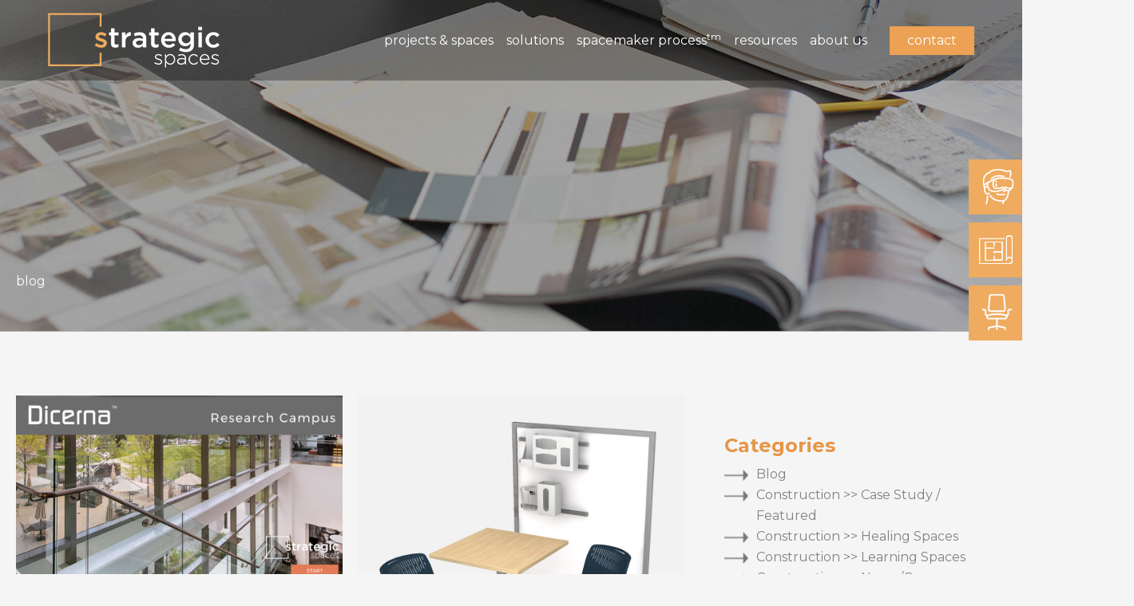

--- FILE ---
content_type: text/html; charset=UTF-8
request_url: https://www.strategicspaces.com/category/furniture-healing-spaces/
body_size: 25358
content:
<!DOCTYPE html>
<html lang="en-US">
<head>
<meta charset="UTF-8">
<script>
var gform;gform||(document.addEventListener("gform_main_scripts_loaded",function(){gform.scriptsLoaded=!0}),document.addEventListener("gform/theme/scripts_loaded",function(){gform.themeScriptsLoaded=!0}),window.addEventListener("DOMContentLoaded",function(){gform.domLoaded=!0}),gform={domLoaded:!1,scriptsLoaded:!1,themeScriptsLoaded:!1,isFormEditor:()=>"function"==typeof InitializeEditor,callIfLoaded:function(o){return!(!gform.domLoaded||!gform.scriptsLoaded||!gform.themeScriptsLoaded&&!gform.isFormEditor()||(gform.isFormEditor()&&console.warn("The use of gform.initializeOnLoaded() is deprecated in the form editor context and will be removed in Gravity Forms 3.1."),o(),0))},initializeOnLoaded:function(o){gform.callIfLoaded(o)||(document.addEventListener("gform_main_scripts_loaded",()=>{gform.scriptsLoaded=!0,gform.callIfLoaded(o)}),document.addEventListener("gform/theme/scripts_loaded",()=>{gform.themeScriptsLoaded=!0,gform.callIfLoaded(o)}),window.addEventListener("DOMContentLoaded",()=>{gform.domLoaded=!0,gform.callIfLoaded(o)}))},hooks:{action:{},filter:{}},addAction:function(o,r,e,t){gform.addHook("action",o,r,e,t)},addFilter:function(o,r,e,t){gform.addHook("filter",o,r,e,t)},doAction:function(o){gform.doHook("action",o,arguments)},applyFilters:function(o){return gform.doHook("filter",o,arguments)},removeAction:function(o,r){gform.removeHook("action",o,r)},removeFilter:function(o,r,e){gform.removeHook("filter",o,r,e)},addHook:function(o,r,e,t,n){null==gform.hooks[o][r]&&(gform.hooks[o][r]=[]);var d=gform.hooks[o][r];null==n&&(n=r+"_"+d.length),gform.hooks[o][r].push({tag:n,callable:e,priority:t=null==t?10:t})},doHook:function(r,o,e){var t;if(e=Array.prototype.slice.call(e,1),null!=gform.hooks[r][o]&&((o=gform.hooks[r][o]).sort(function(o,r){return o.priority-r.priority}),o.forEach(function(o){"function"!=typeof(t=o.callable)&&(t=window[t]),"action"==r?t.apply(null,e):e[0]=t.apply(null,e)})),"filter"==r)return e[0]},removeHook:function(o,r,t,n){var e;null!=gform.hooks[o][r]&&(e=(e=gform.hooks[o][r]).filter(function(o,r,e){return!!(null!=n&&n!=o.tag||null!=t&&t!=o.priority)}),gform.hooks[o][r]=e)}});
</script>

<meta name="viewport" content="width=device-width, initial-scale=1">
	<link rel="profile" href="https://gmpg.org/xfn/11"> 
	<title>Furniture &gt;&gt; Healing Spaces &#8211; Strategic Spaces</title>
<meta name='robots' content='max-image-preview:large' />
<link rel='dns-prefetch' href='//script.metricode.com' />
<link rel='dns-prefetch' href='//fonts.googleapis.com' />
<link rel="alternate" type="application/rss+xml" title="Strategic Spaces &raquo; Feed" href="https://www.strategicspaces.com/feed/" />
<link rel="preload" href="https://www.strategicspaces.com/wp-content/plugins/bb-plugin/fonts/fontawesome/5.15.4/webfonts/fa-solid-900.woff2" as="font" type="font/woff2" crossorigin="anonymous">
<link rel="preload" href="https://www.strategicspaces.com/wp-content/plugins/bb-plugin/fonts/fontawesome/5.15.4/webfonts/fa-regular-400.woff2" as="font" type="font/woff2" crossorigin="anonymous">
<link rel="preload" href="https://www.strategicspaces.com/wp-content/plugins/bb-plugin/fonts/fontawesome/5.15.4/webfonts/fa-brands-400.woff2" as="font" type="font/woff2" crossorigin="anonymous">
<style id='wp-img-auto-sizes-contain-inline-css'>
img:is([sizes=auto i],[sizes^="auto," i]){contain-intrinsic-size:3000px 1500px}
/*# sourceURL=wp-img-auto-sizes-contain-inline-css */
</style>
<link rel='stylesheet' id='astra-bb-builder-css' href='https://www.strategicspaces.com/wp-content/themes/astra/assets/css/minified/compatibility/page-builder/bb-plugin.min.css?ver=4.12.0' media='all' />
<link rel='stylesheet' id='astra-theme-css-css' href='https://www.strategicspaces.com/wp-content/themes/astra/assets/css/minified/main.min.css?ver=4.12.0' media='all' />
<style id='astra-theme-css-inline-css'>
.ast-no-sidebar .entry-content .alignfull {margin-left: calc( -50vw + 50%);margin-right: calc( -50vw + 50%);max-width: 100vw;width: 100vw;}.ast-no-sidebar .entry-content .alignwide {margin-left: calc(-41vw + 50%);margin-right: calc(-41vw + 50%);max-width: unset;width: unset;}.ast-no-sidebar .entry-content .alignfull .alignfull,.ast-no-sidebar .entry-content .alignfull .alignwide,.ast-no-sidebar .entry-content .alignwide .alignfull,.ast-no-sidebar .entry-content .alignwide .alignwide,.ast-no-sidebar .entry-content .wp-block-column .alignfull,.ast-no-sidebar .entry-content .wp-block-column .alignwide{width: 100%;margin-left: auto;margin-right: auto;}.wp-block-gallery,.blocks-gallery-grid {margin: 0;}.wp-block-separator {max-width: 100px;}.wp-block-separator.is-style-wide,.wp-block-separator.is-style-dots {max-width: none;}.entry-content .has-2-columns .wp-block-column:first-child {padding-right: 10px;}.entry-content .has-2-columns .wp-block-column:last-child {padding-left: 10px;}@media (max-width: 782px) {.entry-content .wp-block-columns .wp-block-column {flex-basis: 100%;}.entry-content .has-2-columns .wp-block-column:first-child {padding-right: 0;}.entry-content .has-2-columns .wp-block-column:last-child {padding-left: 0;}}body .entry-content .wp-block-latest-posts {margin-left: 0;}body .entry-content .wp-block-latest-posts li {list-style: none;}.ast-no-sidebar .ast-container .entry-content .wp-block-latest-posts {margin-left: 0;}.ast-header-break-point .entry-content .alignwide {margin-left: auto;margin-right: auto;}.entry-content .blocks-gallery-item img {margin-bottom: auto;}.wp-block-pullquote {border-top: 4px solid #555d66;border-bottom: 4px solid #555d66;color: #40464d;}:root{--ast-post-nav-space:0;--ast-container-default-xlg-padding:6.67em;--ast-container-default-lg-padding:5.67em;--ast-container-default-slg-padding:4.34em;--ast-container-default-md-padding:3.34em;--ast-container-default-sm-padding:6.67em;--ast-container-default-xs-padding:2.4em;--ast-container-default-xxs-padding:1.4em;--ast-code-block-background:#EEEEEE;--ast-comment-inputs-background:#FAFAFA;--ast-normal-container-width:1640px;--ast-narrow-container-width:750px;--ast-blog-title-font-weight:normal;--ast-blog-meta-weight:inherit;--ast-global-color-primary:var(--ast-global-color-5);--ast-global-color-secondary:var(--ast-global-color-4);--ast-global-color-alternate-background:var(--ast-global-color-7);--ast-global-color-subtle-background:var(--ast-global-color-6);--ast-bg-style-guide:var( --ast-global-color-secondary,--ast-global-color-5 );--ast-shadow-style-guide:0px 0px 4px 0 #00000057;--ast-global-dark-bg-style:#fff;--ast-global-dark-lfs:#fbfbfb;--ast-widget-bg-color:#fafafa;--ast-wc-container-head-bg-color:#fbfbfb;--ast-title-layout-bg:#eeeeee;--ast-search-border-color:#e7e7e7;--ast-lifter-hover-bg:#e6e6e6;--ast-gallery-block-color:#000;--srfm-color-input-label:var(--ast-global-color-2);}html{font-size:100%;}a,.page-title{color:#eca154;}a:hover,a:focus{color:var(--ast-global-color-1);}body,button,input,select,textarea,.ast-button,.ast-custom-button{font-family:'Montserrat',sans-serif;font-weight:400;font-size:16px;font-size:1rem;line-height:var(--ast-body-line-height,1.65em);}blockquote{color:#181818;}p,.entry-content p{margin-bottom:1em;}h1,h2,h3,h4,h5,h6,.entry-content :where(h1,h2,h3,h4,h5,h6),.site-title,.site-title a{font-family:'Montserrat',sans-serif;font-weight:500;}.ast-site-identity .site-title a{color:var(--ast-global-color-2);}.site-title{font-size:35px;font-size:2.1875rem;display:none;}.site-header .site-description{font-size:15px;font-size:0.9375rem;display:none;}.entry-title{font-size:26px;font-size:1.625rem;}.archive .ast-article-post .ast-article-inner,.blog .ast-article-post .ast-article-inner,.archive .ast-article-post .ast-article-inner:hover,.blog .ast-article-post .ast-article-inner:hover{overflow:hidden;}h1,.entry-content :where(h1){font-size:45px;font-size:2.8125rem;font-weight:500;font-family:'Montserrat',sans-serif;line-height:1.4em;}h2,.entry-content :where(h2){font-size:36px;font-size:2.25rem;font-weight:500;font-family:'Montserrat',sans-serif;line-height:1.3em;}h3,.entry-content :where(h3){font-size:24px;font-size:1.5rem;font-weight:500;font-family:'Montserrat',sans-serif;line-height:1.3em;}h4,.entry-content :where(h4){font-size:24px;font-size:1.5rem;line-height:1.2em;font-weight:500;font-family:'Montserrat',sans-serif;}h5,.entry-content :where(h5){font-size:16px;font-size:1rem;line-height:1.2em;font-weight:500;font-family:'Montserrat',sans-serif;}h6,.entry-content :where(h6){font-size:14px;font-size:0.875rem;line-height:1.25em;font-weight:500;font-family:'Montserrat',sans-serif;}::selection{background-color:#eca154;color:#000000;}body,h1,h2,h3,h4,h5,h6,.entry-title a,.entry-content :where(h1,h2,h3,h4,h5,h6){color:#636363;}.tagcloud a:hover,.tagcloud a:focus,.tagcloud a.current-item{color:#000000;border-color:#eca154;background-color:#eca154;}input:focus,input[type="text"]:focus,input[type="email"]:focus,input[type="url"]:focus,input[type="password"]:focus,input[type="reset"]:focus,input[type="search"]:focus,textarea:focus{border-color:#eca154;}input[type="radio"]:checked,input[type=reset],input[type="checkbox"]:checked,input[type="checkbox"]:hover:checked,input[type="checkbox"]:focus:checked,input[type=range]::-webkit-slider-thumb{border-color:#eca154;background-color:#eca154;box-shadow:none;}.site-footer a:hover + .post-count,.site-footer a:focus + .post-count{background:#eca154;border-color:#eca154;}.single .nav-links .nav-previous,.single .nav-links .nav-next{color:#eca154;}.entry-meta,.entry-meta *{line-height:1.45;color:#eca154;}.entry-meta a:not(.ast-button):hover,.entry-meta a:not(.ast-button):hover *,.entry-meta a:not(.ast-button):focus,.entry-meta a:not(.ast-button):focus *,.page-links > .page-link,.page-links .page-link:hover,.post-navigation a:hover{color:var(--ast-global-color-1);}#cat option,.secondary .calendar_wrap thead a,.secondary .calendar_wrap thead a:visited{color:#eca154;}.secondary .calendar_wrap #today,.ast-progress-val span{background:#eca154;}.secondary a:hover + .post-count,.secondary a:focus + .post-count{background:#eca154;border-color:#eca154;}.calendar_wrap #today > a{color:#000000;}.page-links .page-link,.single .post-navigation a{color:#eca154;}.ast-search-menu-icon .search-form button.search-submit{padding:0 4px;}.ast-search-menu-icon form.search-form{padding-right:0;}.ast-search-menu-icon.slide-search input.search-field{width:0;}.ast-header-search .ast-search-menu-icon.ast-dropdown-active .search-form,.ast-header-search .ast-search-menu-icon.ast-dropdown-active .search-field:focus{transition:all 0.2s;}.search-form input.search-field:focus{outline:none;}.ast-archive-title{color:var(--ast-global-color-2);}.widget-title,.widget .wp-block-heading{font-size:22px;font-size:1.375rem;color:var(--ast-global-color-2);}.single .ast-author-details .author-title{color:var(--ast-global-color-1);}.ast-single-post .entry-content a,.ast-comment-content a:not(.ast-comment-edit-reply-wrap a){text-decoration:underline;}.ast-single-post .wp-block-button .wp-block-button__link,.ast-single-post .entry-content .uagb-tab a,.ast-single-post .entry-content .uagb-ifb-cta a,.ast-single-post .entry-content .wp-block-uagb-buttons a,.ast-single-post .entry-content .uabb-module-content a,.ast-single-post .entry-content .uagb-post-grid a,.ast-single-post .entry-content .uagb-timeline a,.ast-single-post .entry-content .uagb-toc__wrap a,.ast-single-post .entry-content .uagb-taxomony-box a,.entry-content .wp-block-latest-posts > li > a,.ast-single-post .entry-content .wp-block-file__button,a.ast-post-filter-single,.ast-single-post .wp-block-buttons .wp-block-button.is-style-outline .wp-block-button__link,.ast-single-post .ast-comment-content .comment-reply-link,.ast-single-post .ast-comment-content .comment-edit-link{text-decoration:none;}.ast-search-menu-icon.slide-search a:focus-visible:focus-visible,.astra-search-icon:focus-visible,#close:focus-visible,a:focus-visible,.ast-menu-toggle:focus-visible,.site .skip-link:focus-visible,.wp-block-loginout input:focus-visible,.wp-block-search.wp-block-search__button-inside .wp-block-search__inside-wrapper,.ast-header-navigation-arrow:focus-visible,.ast-orders-table__row .ast-orders-table__cell:focus-visible,a#ast-apply-coupon:focus-visible,#ast-apply-coupon:focus-visible,#close:focus-visible,.button.search-submit:focus-visible,#search_submit:focus,.normal-search:focus-visible,.ast-header-account-wrap:focus-visible,.astra-cart-drawer-close:focus,.ast-single-variation:focus,.ast-button:focus,.ast-builder-button-wrap:has(.ast-custom-button-link:focus),.ast-builder-button-wrap .ast-custom-button-link:focus{outline-style:dotted;outline-color:inherit;outline-width:thin;}input:focus,input[type="text"]:focus,input[type="email"]:focus,input[type="url"]:focus,input[type="password"]:focus,input[type="reset"]:focus,input[type="search"]:focus,input[type="number"]:focus,textarea:focus,.wp-block-search__input:focus,[data-section="section-header-mobile-trigger"] .ast-button-wrap .ast-mobile-menu-trigger-minimal:focus,.ast-mobile-popup-drawer.active .menu-toggle-close:focus,#ast-scroll-top:focus,#coupon_code:focus,#ast-coupon-code:focus{border-style:dotted;border-color:inherit;border-width:thin;}input{outline:none;}.ast-logo-title-inline .site-logo-img{padding-right:1em;}.site-logo-img img{ transition:all 0.2s linear;}body .ast-oembed-container *{position:absolute;top:0;width:100%;height:100%;left:0;}body .wp-block-embed-pocket-casts .ast-oembed-container *{position:unset;}.ast-single-post-featured-section + article {margin-top: 2em;}.site-content .ast-single-post-featured-section img {width: 100%;overflow: hidden;object-fit: cover;}.site > .ast-single-related-posts-container {margin-top: 0;}@media (min-width: 922px) {.ast-desktop .ast-container--narrow {max-width: var(--ast-narrow-container-width);margin: 0 auto;}}.ast-page-builder-template .hentry {margin: 0;}.ast-page-builder-template .site-content > .ast-container {max-width: 100%;padding: 0;}.ast-page-builder-template .site .site-content #primary {padding: 0;margin: 0;}.ast-page-builder-template .no-results {text-align: center;margin: 4em auto;}.ast-page-builder-template .ast-pagination {padding: 2em;}.ast-page-builder-template .entry-header.ast-no-title.ast-no-thumbnail {margin-top: 0;}.ast-page-builder-template .entry-header.ast-header-without-markup {margin-top: 0;margin-bottom: 0;}.ast-page-builder-template .entry-header.ast-no-title.ast-no-meta {margin-bottom: 0;}.ast-page-builder-template.single .post-navigation {padding-bottom: 2em;}.ast-page-builder-template.single-post .site-content > .ast-container {max-width: 100%;}.ast-page-builder-template .entry-header {margin-top: 4em;margin-left: auto;margin-right: auto;padding-left: 20px;padding-right: 20px;}.single.ast-page-builder-template .entry-header {padding-left: 20px;padding-right: 20px;}.ast-page-builder-template .ast-archive-description {margin: 4em auto 0;padding-left: 20px;padding-right: 20px;}@media (max-width:921.9px){#ast-desktop-header{display:none;}}@media (min-width:922px){#ast-mobile-header{display:none;}}.wp-block-buttons.aligncenter{justify-content:center;}@media (min-width:1200px){.wp-block-group .has-background{padding:20px;}}@media (min-width:1200px){.ast-page-builder-template.ast-no-sidebar .entry-content .wp-block-cover.alignwide,.ast-page-builder-template.ast-no-sidebar .entry-content .wp-block-cover.alignfull{padding-right:0;padding-left:0;}}@media (min-width:1200px){.wp-block-cover-image.alignwide .wp-block-cover__inner-container,.wp-block-cover.alignwide .wp-block-cover__inner-container,.wp-block-cover-image.alignfull .wp-block-cover__inner-container,.wp-block-cover.alignfull .wp-block-cover__inner-container{width:100%;}}.wp-block-columns{margin-bottom:unset;}.wp-block-image.size-full{margin:2rem 0;}.wp-block-separator.has-background{padding:0;}.wp-block-gallery{margin-bottom:1.6em;}.wp-block-group{padding-top:4em;padding-bottom:4em;}.wp-block-group__inner-container .wp-block-columns:last-child,.wp-block-group__inner-container :last-child,.wp-block-table table{margin-bottom:0;}.blocks-gallery-grid{width:100%;}.wp-block-navigation-link__content{padding:5px 0;}.wp-block-group .wp-block-group .has-text-align-center,.wp-block-group .wp-block-column .has-text-align-center{max-width:100%;}.has-text-align-center{margin:0 auto;}@media (max-width:1200px){.wp-block-group{padding:3em;}.wp-block-group .wp-block-group{padding:1.5em;}.wp-block-columns,.wp-block-column{margin:1rem 0;}}@media (min-width:921px){.wp-block-columns .wp-block-group{padding:2em;}}@media (max-width:544px){.wp-block-cover-image .wp-block-cover__inner-container,.wp-block-cover .wp-block-cover__inner-container{width:unset;}.wp-block-cover,.wp-block-cover-image{padding:2em 0;}.wp-block-group,.wp-block-cover{padding:2em;}.wp-block-media-text__media img,.wp-block-media-text__media video{width:unset;max-width:100%;}.wp-block-media-text.has-background .wp-block-media-text__content{padding:1em;}}.wp-block-image.aligncenter{margin-left:auto;margin-right:auto;}.wp-block-table.aligncenter{margin-left:auto;margin-right:auto;}@media (min-width:544px){.entry-content .wp-block-media-text.has-media-on-the-right .wp-block-media-text__content{padding:0 8% 0 0;}.entry-content .wp-block-media-text .wp-block-media-text__content{padding:0 0 0 8%;}.ast-plain-container .site-content .entry-content .has-custom-content-position.is-position-bottom-left > *,.ast-plain-container .site-content .entry-content .has-custom-content-position.is-position-bottom-right > *,.ast-plain-container .site-content .entry-content .has-custom-content-position.is-position-top-left > *,.ast-plain-container .site-content .entry-content .has-custom-content-position.is-position-top-right > *,.ast-plain-container .site-content .entry-content .has-custom-content-position.is-position-center-right > *,.ast-plain-container .site-content .entry-content .has-custom-content-position.is-position-center-left > *{margin:0;}}@media (max-width:544px){.entry-content .wp-block-media-text .wp-block-media-text__content{padding:8% 0;}.wp-block-media-text .wp-block-media-text__media img{width:auto;max-width:100%;}}.wp-block-button.is-style-outline .wp-block-button__link{border-color:#eca154;}div.wp-block-button.is-style-outline > .wp-block-button__link:not(.has-text-color),div.wp-block-button.wp-block-button__link.is-style-outline:not(.has-text-color){color:#eca154;}.wp-block-button.is-style-outline .wp-block-button__link:hover,.wp-block-buttons .wp-block-button.is-style-outline .wp-block-button__link:focus,.wp-block-buttons .wp-block-button.is-style-outline > .wp-block-button__link:not(.has-text-color):hover,.wp-block-buttons .wp-block-button.wp-block-button__link.is-style-outline:not(.has-text-color):hover{color:#ffffff;background-color:var(--ast-global-color-1);border-color:var(--ast-global-color-1);}.post-page-numbers.current .page-link,.ast-pagination .page-numbers.current{color:#000000;border-color:#eca154;background-color:#eca154;}@media (min-width:544px){.entry-content > .alignleft{margin-right:20px;}.entry-content > .alignright{margin-left:20px;}}.wp-block-button.is-style-outline .wp-block-button__link.wp-element-button,.ast-outline-button{border-color:#eca154;font-family:inherit;font-weight:400;font-size:16px;font-size:1rem;line-height:1em;border-top-left-radius:0px;border-top-right-radius:0px;border-bottom-right-radius:0px;border-bottom-left-radius:0px;}.wp-block-buttons .wp-block-button.is-style-outline > .wp-block-button__link:not(.has-text-color),.wp-block-buttons .wp-block-button.wp-block-button__link.is-style-outline:not(.has-text-color),.ast-outline-button{color:#eca154;}.wp-block-button.is-style-outline .wp-block-button__link:hover,.wp-block-buttons .wp-block-button.is-style-outline .wp-block-button__link:focus,.wp-block-buttons .wp-block-button.is-style-outline > .wp-block-button__link:not(.has-text-color):hover,.wp-block-buttons .wp-block-button.wp-block-button__link.is-style-outline:not(.has-text-color):hover,.ast-outline-button:hover,.ast-outline-button:focus,.wp-block-uagb-buttons-child .uagb-buttons-repeater.ast-outline-button:hover,.wp-block-uagb-buttons-child .uagb-buttons-repeater.ast-outline-button:focus{color:#ffffff;background-color:var(--ast-global-color-1);border-color:var(--ast-global-color-1);}.wp-block-button .wp-block-button__link.wp-element-button.is-style-outline:not(.has-background),.wp-block-button.is-style-outline>.wp-block-button__link.wp-element-button:not(.has-background),.ast-outline-button{background-color:transparent;}.entry-content[data-ast-blocks-layout] > figure{margin-bottom:1em;}h1.widget-title{font-weight:500;}h2.widget-title{font-weight:500;}h3.widget-title{font-weight:500;}@media (max-width:921px){.ast-left-sidebar #content > .ast-container{display:flex;flex-direction:column-reverse;width:100%;}.ast-separate-container .ast-article-post,.ast-separate-container .ast-article-single{padding:1.5em 2.14em;}.ast-author-box img.avatar{margin:20px 0 0 0;}}@media (min-width:922px){.ast-separate-container.ast-right-sidebar #primary,.ast-separate-container.ast-left-sidebar #primary{border:0;}.search-no-results.ast-separate-container #primary{margin-bottom:4em;}}.wp-block-button .wp-block-button__link{color:#ffffff;}.wp-block-button .wp-block-button__link:hover,.wp-block-button .wp-block-button__link:focus{color:#ffffff;background-color:var(--ast-global-color-1);border-color:var(--ast-global-color-1);}.wp-block-button .wp-block-button__link{border-color:#eca154;background-color:#eca154;color:#ffffff;font-family:inherit;font-weight:400;line-height:1.25em;font-size:16px;font-size:1rem;border-top-left-radius:0px;border-top-right-radius:0px;border-bottom-right-radius:0px;border-bottom-left-radius:0px;padding-top:8px;padding-right:20px;padding-bottom:8px;padding-left:20px;}@media (max-width:921px){.wp-block-button .wp-block-button__link{padding-top:14px;padding-right:28px;padding-bottom:14px;padding-left:28px;}}@media (max-width:544px){.wp-block-button .wp-block-button__link{padding-top:12px;padding-right:24px;padding-bottom:12px;padding-left:24px;}}.menu-toggle,button,.ast-button,.ast-custom-button,.button,input#submit,input[type="button"],input[type="submit"],input[type="reset"],form[CLASS*="wp-block-search__"].wp-block-search .wp-block-search__inside-wrapper .wp-block-search__button,body .wp-block-file .wp-block-file__button{border-style:solid;border-top-width:0;border-right-width:0;border-left-width:0;border-bottom-width:0;color:#ffffff;border-color:#eca154;background-color:#eca154;padding-top:8px;padding-right:20px;padding-bottom:8px;padding-left:20px;font-family:inherit;font-weight:400;font-size:16px;font-size:1rem;line-height:1.25em;border-top-left-radius:0px;border-top-right-radius:0px;border-bottom-right-radius:0px;border-bottom-left-radius:0px;}button:focus,.menu-toggle:hover,button:hover,.ast-button:hover,.ast-custom-button:hover .button:hover,.ast-custom-button:hover ,input[type=reset]:hover,input[type=reset]:focus,input#submit:hover,input#submit:focus,input[type="button"]:hover,input[type="button"]:focus,input[type="submit"]:hover,input[type="submit"]:focus,form[CLASS*="wp-block-search__"].wp-block-search .wp-block-search__inside-wrapper .wp-block-search__button:hover,form[CLASS*="wp-block-search__"].wp-block-search .wp-block-search__inside-wrapper .wp-block-search__button:focus,body .wp-block-file .wp-block-file__button:hover,body .wp-block-file .wp-block-file__button:focus{color:#ffffff;background-color:var(--ast-global-color-1);border-color:var(--ast-global-color-1);}@media (max-width:921px){.menu-toggle,button,.ast-button,.ast-custom-button,.button,input#submit,input[type="button"],input[type="submit"],input[type="reset"],form[CLASS*="wp-block-search__"].wp-block-search .wp-block-search__inside-wrapper .wp-block-search__button,body .wp-block-file .wp-block-file__button{padding-top:14px;padding-right:28px;padding-bottom:14px;padding-left:28px;}}@media (max-width:544px){.menu-toggle,button,.ast-button,.ast-custom-button,.button,input#submit,input[type="button"],input[type="submit"],input[type="reset"],form[CLASS*="wp-block-search__"].wp-block-search .wp-block-search__inside-wrapper .wp-block-search__button,body .wp-block-file .wp-block-file__button{padding-top:12px;padding-right:24px;padding-bottom:12px;padding-left:24px;}}@media (max-width:921px){.ast-mobile-header-stack .main-header-bar .ast-search-menu-icon{display:inline-block;}.ast-header-break-point.ast-header-custom-item-outside .ast-mobile-header-stack .main-header-bar .ast-search-icon{margin:0;}.ast-comment-avatar-wrap img{max-width:2.5em;}.ast-comment-meta{padding:0 1.8888em 1.3333em;}.ast-separate-container .ast-comment-list li.depth-1{padding:1.5em 2.14em;}.ast-separate-container .comment-respond{padding:2em 2.14em;}}@media (min-width:544px){.ast-container{max-width:100%;}}@media (max-width:544px){.ast-separate-container .ast-article-post,.ast-separate-container .ast-article-single,.ast-separate-container .comments-title,.ast-separate-container .ast-archive-description{padding:1.5em 1em;}.ast-separate-container #content .ast-container{padding-left:0.54em;padding-right:0.54em;}.ast-separate-container .ast-comment-list .bypostauthor{padding:.5em;}.ast-search-menu-icon.ast-dropdown-active .search-field{width:170px;}} #ast-mobile-header .ast-site-header-cart-li a{pointer-events:none;}@media (min-width:545px){.ast-page-builder-template .comments-area,.single.ast-page-builder-template .entry-header,.single.ast-page-builder-template .post-navigation,.single.ast-page-builder-template .ast-single-related-posts-container{max-width:1680px;margin-left:auto;margin-right:auto;}}body,.ast-separate-container{background-color:var(--ast-global-color-4);}.entry-content > .wp-block-group,.entry-content > .wp-block-media-text,.entry-content > .wp-block-cover,.entry-content > .wp-block-columns{max-width:58em;width:calc(100% - 4em);margin-left:auto;margin-right:auto;}.entry-content [class*="__inner-container"] > .alignfull{max-width:100%;margin-left:0;margin-right:0;}.entry-content [class*="__inner-container"] > *:not(.alignwide):not(.alignfull):not(.alignleft):not(.alignright){margin-left:auto;margin-right:auto;}.entry-content [class*="__inner-container"] > *:not(.alignwide):not(p):not(.alignfull):not(.alignleft):not(.alignright):not(.is-style-wide):not(iframe){max-width:50rem;width:100%;}@media (min-width:921px){.entry-content > .wp-block-group.alignwide.has-background,.entry-content > .wp-block-group.alignfull.has-background,.entry-content > .wp-block-cover.alignwide,.entry-content > .wp-block-cover.alignfull,.entry-content > .wp-block-columns.has-background.alignwide,.entry-content > .wp-block-columns.has-background.alignfull{margin-top:0;margin-bottom:0;padding:6em 4em;}.entry-content > .wp-block-columns.has-background{margin-bottom:0;}}@media (min-width:1200px){.entry-content .alignfull p{max-width:1640px;}.entry-content .alignfull{max-width:100%;width:100%;}.ast-page-builder-template .entry-content .alignwide,.entry-content [class*="__inner-container"] > .alignwide{max-width:1640px;margin-left:0;margin-right:0;}.entry-content .alignfull [class*="__inner-container"] > .alignwide{max-width:80rem;}}@media (min-width:545px){.site-main .entry-content > .alignwide{margin:0 auto;}.wp-block-group.has-background,.entry-content > .wp-block-cover,.entry-content > .wp-block-columns.has-background{padding:4em;margin-top:0;margin-bottom:0;}.entry-content .wp-block-media-text.alignfull .wp-block-media-text__content,.entry-content .wp-block-media-text.has-background .wp-block-media-text__content{padding:0 8%;}}@media (max-width:921px){.site-title{display:none;}.site-header .site-description{display:none;}h1,.entry-content :where(h1){font-size:30px;}h2,.entry-content :where(h2){font-size:25px;}h3,.entry-content :where(h3){font-size:20px;}}@media (max-width:544px){.site-title{display:none;}.site-header .site-description{display:none;}h1,.entry-content :where(h1){font-size:30px;}h2,.entry-content :where(h2){font-size:25px;}h3,.entry-content :where(h3){font-size:20px;}}@media (max-width:921px){html{font-size:91.2%;}}@media (max-width:544px){html{font-size:91.2%;}}@media (min-width:922px){.ast-container{max-width:1680px;}}@media (min-width:922px){.site-content .ast-container{display:flex;}}@media (max-width:921px){.site-content .ast-container{flex-direction:column;}}.ast-blog-layout-classic-grid .ast-article-inner{box-shadow:0px 6px 15px -2px rgba(16,24,40,0.05);}.ast-separate-container .ast-blog-layout-classic-grid .ast-article-inner,.ast-plain-container .ast-blog-layout-classic-grid .ast-article-inner{height:100%;}.ast-blog-layout-6-grid .ast-blog-featured-section:before { content: ""; }.cat-links.badge a,.tags-links.badge a {padding: 4px 8px;border-radius: 3px;font-weight: 400;}.cat-links.underline a,.tags-links.underline a{text-decoration: underline;}@media (min-width:922px){.main-header-menu .sub-menu .menu-item.ast-left-align-sub-menu:hover > .sub-menu,.main-header-menu .sub-menu .menu-item.ast-left-align-sub-menu.focus > .sub-menu{margin-left:-0px;}}.ast-theme-transparent-header [data-section="section-header-mobile-trigger"] .ast-button-wrap .ast-mobile-menu-trigger-minimal{background:transparent;}.site .comments-area{padding-bottom:3em;}.wp-block-search {margin-bottom: 20px;}.wp-block-site-tagline {margin-top: 20px;}form.wp-block-search .wp-block-search__input,.wp-block-search.wp-block-search__button-inside .wp-block-search__inside-wrapper {border-color: #eaeaea;background: #fafafa;}.wp-block-search.wp-block-search__button-inside .wp-block-search__inside-wrapper .wp-block-search__input:focus,.wp-block-loginout input:focus {outline: thin dotted;}.wp-block-loginout input:focus {border-color: transparent;} form.wp-block-search .wp-block-search__inside-wrapper .wp-block-search__input {padding: 12px;}form.wp-block-search .wp-block-search__button svg {fill: currentColor;width: 20px;height: 20px;}.wp-block-loginout p label {display: block;}.wp-block-loginout p:not(.login-remember):not(.login-submit) input {width: 100%;}.wp-block-loginout .login-remember input {width: 1.1rem;height: 1.1rem;margin: 0 5px 4px 0;vertical-align: middle;}.wp-block-file {display: flex;align-items: center;flex-wrap: wrap;justify-content: space-between;}.wp-block-pullquote {border: none;}.wp-block-pullquote blockquote::before {content: "\201D";font-family: "Helvetica",sans-serif;display: flex;transform: rotate( 180deg );font-size: 6rem;font-style: normal;line-height: 1;font-weight: bold;align-items: center;justify-content: center;}.has-text-align-right > blockquote::before {justify-content: flex-start;}.has-text-align-left > blockquote::before {justify-content: flex-end;}figure.wp-block-pullquote.is-style-solid-color blockquote {max-width: 100%;text-align: inherit;}blockquote {padding: 0 1.2em 1.2em;}.wp-block-button__link {border: 2px solid currentColor;}body .wp-block-file .wp-block-file__button {text-decoration: none;}ul.wp-block-categories-list.wp-block-categories,ul.wp-block-archives-list.wp-block-archives {list-style-type: none;}ul,ol {margin-left: 20px;}figure.alignright figcaption {text-align: right;}:root .has-ast-global-color-0-color{color:var(--ast-global-color-0);}:root .has-ast-global-color-0-background-color{background-color:var(--ast-global-color-0);}:root .wp-block-button .has-ast-global-color-0-color{color:var(--ast-global-color-0);}:root .wp-block-button .has-ast-global-color-0-background-color{background-color:var(--ast-global-color-0);}:root .has-ast-global-color-1-color{color:var(--ast-global-color-1);}:root .has-ast-global-color-1-background-color{background-color:var(--ast-global-color-1);}:root .wp-block-button .has-ast-global-color-1-color{color:var(--ast-global-color-1);}:root .wp-block-button .has-ast-global-color-1-background-color{background-color:var(--ast-global-color-1);}:root .has-ast-global-color-2-color{color:var(--ast-global-color-2);}:root .has-ast-global-color-2-background-color{background-color:var(--ast-global-color-2);}:root .wp-block-button .has-ast-global-color-2-color{color:var(--ast-global-color-2);}:root .wp-block-button .has-ast-global-color-2-background-color{background-color:var(--ast-global-color-2);}:root .has-ast-global-color-3-color{color:var(--ast-global-color-3);}:root .has-ast-global-color-3-background-color{background-color:var(--ast-global-color-3);}:root .wp-block-button .has-ast-global-color-3-color{color:var(--ast-global-color-3);}:root .wp-block-button .has-ast-global-color-3-background-color{background-color:var(--ast-global-color-3);}:root .has-ast-global-color-4-color{color:var(--ast-global-color-4);}:root .has-ast-global-color-4-background-color{background-color:var(--ast-global-color-4);}:root .wp-block-button .has-ast-global-color-4-color{color:var(--ast-global-color-4);}:root .wp-block-button .has-ast-global-color-4-background-color{background-color:var(--ast-global-color-4);}:root .has-ast-global-color-5-color{color:var(--ast-global-color-5);}:root .has-ast-global-color-5-background-color{background-color:var(--ast-global-color-5);}:root .wp-block-button .has-ast-global-color-5-color{color:var(--ast-global-color-5);}:root .wp-block-button .has-ast-global-color-5-background-color{background-color:var(--ast-global-color-5);}:root .has-ast-global-color-6-color{color:var(--ast-global-color-6);}:root .has-ast-global-color-6-background-color{background-color:var(--ast-global-color-6);}:root .wp-block-button .has-ast-global-color-6-color{color:var(--ast-global-color-6);}:root .wp-block-button .has-ast-global-color-6-background-color{background-color:var(--ast-global-color-6);}:root .has-ast-global-color-7-color{color:var(--ast-global-color-7);}:root .has-ast-global-color-7-background-color{background-color:var(--ast-global-color-7);}:root .wp-block-button .has-ast-global-color-7-color{color:var(--ast-global-color-7);}:root .wp-block-button .has-ast-global-color-7-background-color{background-color:var(--ast-global-color-7);}:root .has-ast-global-color-8-color{color:var(--ast-global-color-8);}:root .has-ast-global-color-8-background-color{background-color:var(--ast-global-color-8);}:root .wp-block-button .has-ast-global-color-8-color{color:var(--ast-global-color-8);}:root .wp-block-button .has-ast-global-color-8-background-color{background-color:var(--ast-global-color-8);}:root{--ast-global-color-0:#eca154;--ast-global-color-1:#3a3a3a;--ast-global-color-2:#3a3a3a;--ast-global-color-3:#4B4F58;--ast-global-color-4:#F5F5F5;--ast-global-color-5:#FFFFFF;--ast-global-color-6:#F2F5F7;--ast-global-color-7:#424242;--ast-global-color-8:#000000;}:root {--ast-border-color : #dddddd;}.ast-archive-entry-banner {-js-display: flex;display: flex;flex-direction: column;justify-content: center;text-align: center;position: relative;background: var(--ast-title-layout-bg);}.ast-archive-entry-banner[data-banner-width-type="custom"] {margin: 0 auto;width: 100%;}.ast-archive-entry-banner[data-banner-layout="layout-1"] {background: inherit;padding: 20px 0;text-align: left;}body.archive .ast-archive-description{max-width:1640px;width:100%;text-align:left;padding-top:3em;padding-right:3em;padding-bottom:3em;padding-left:3em;}body.archive .ast-archive-description .ast-archive-title,body.archive .ast-archive-description .ast-archive-title *{font-size:40px;font-size:2.5rem;text-transform:capitalize;}body.archive .ast-archive-description > *:not(:last-child){margin-bottom:10px;}@media (max-width:921px){body.archive .ast-archive-description{text-align:left;}}@media (max-width:544px){body.archive .ast-archive-description{text-align:left;}}.ast-theme-transparent-header #masthead .site-logo-img .transparent-custom-logo .astra-logo-svg{width:150px;}.ast-theme-transparent-header #masthead .site-logo-img .transparent-custom-logo img{ max-width:150px; width:150px;}@media (max-width:921px){.ast-theme-transparent-header #masthead .site-logo-img .transparent-custom-logo .astra-logo-svg{width:120px;}.ast-theme-transparent-header #masthead .site-logo-img .transparent-custom-logo img{ max-width:120px; width:120px;}}@media (max-width:543px){.ast-theme-transparent-header #masthead .site-logo-img .transparent-custom-logo .astra-logo-svg{width:100px;}.ast-theme-transparent-header #masthead .site-logo-img .transparent-custom-logo img{ max-width:100px; width:100px;}}@media (min-width:921px){.ast-theme-transparent-header #masthead{position:absolute;left:0;right:0;}.ast-theme-transparent-header .main-header-bar,.ast-theme-transparent-header.ast-header-break-point .main-header-bar{background:none;}body.elementor-editor-active.ast-theme-transparent-header #masthead,.fl-builder-edit .ast-theme-transparent-header #masthead,body.vc_editor.ast-theme-transparent-header #masthead,body.brz-ed.ast-theme-transparent-header #masthead{z-index:0;}.ast-header-break-point.ast-replace-site-logo-transparent.ast-theme-transparent-header .custom-mobile-logo-link{display:none;}.ast-header-break-point.ast-replace-site-logo-transparent.ast-theme-transparent-header .transparent-custom-logo{display:inline-block;}.ast-theme-transparent-header .ast-above-header,.ast-theme-transparent-header .ast-above-header.ast-above-header-bar{background-image:none;background-color:transparent;}.ast-theme-transparent-header .ast-below-header,.ast-theme-transparent-header .ast-below-header.ast-below-header-bar{background-image:none;background-color:transparent;}}.ast-theme-transparent-header .main-header-bar,.ast-theme-transparent-header.ast-header-break-point .main-header-bar-wrap .main-header-menu,.ast-theme-transparent-header.ast-header-break-point .main-header-bar-wrap .main-header-bar,.ast-theme-transparent-header.ast-header-break-point .ast-mobile-header-wrap .main-header-bar{background-color:rgba(0,0,0,0.3);}.ast-theme-transparent-header .main-header-bar .ast-search-menu-icon form{background-color:rgba(0,0,0,0.3);}.ast-theme-transparent-header .ast-above-header,.ast-theme-transparent-header .ast-above-header.ast-above-header-bar{background-color:rgba(0,0,0,0.3);}.ast-theme-transparent-header .ast-below-header,.ast-theme-transparent-header .ast-below-header.ast-below-header-bar{background-color:rgba(0,0,0,0.3);}.ast-theme-transparent-header .ast-builder-menu .main-header-menu .menu-item .sub-menu .menu-link,.ast-theme-transparent-header .main-header-menu .menu-item .sub-menu .menu-link{background-color:transparent;}@media (max-width:921px){.ast-theme-transparent-header #masthead{position:absolute;left:0;right:0;}.ast-theme-transparent-header .main-header-bar,.ast-theme-transparent-header.ast-header-break-point .main-header-bar{background:none;}body.elementor-editor-active.ast-theme-transparent-header #masthead,.fl-builder-edit .ast-theme-transparent-header #masthead,body.vc_editor.ast-theme-transparent-header #masthead,body.brz-ed.ast-theme-transparent-header #masthead{z-index:0;}.ast-header-break-point.ast-replace-site-logo-transparent.ast-theme-transparent-header .custom-mobile-logo-link{display:none;}.ast-header-break-point.ast-replace-site-logo-transparent.ast-theme-transparent-header .transparent-custom-logo{display:inline-block;}.ast-theme-transparent-header .ast-above-header,.ast-theme-transparent-header .ast-above-header.ast-above-header-bar{background-image:none;background-color:transparent;}.ast-theme-transparent-header .ast-below-header,.ast-theme-transparent-header .ast-below-header.ast-below-header-bar{background-image:none;background-color:transparent;}}@media (max-width:921px){.ast-theme-transparent-header .main-header-bar,.ast-theme-transparent-header.ast-header-break-point .main-header-bar-wrap .main-header-menu,.ast-theme-transparent-header.ast-header-break-point .main-header-bar-wrap .main-header-bar,.ast-theme-transparent-header.ast-header-break-point .ast-mobile-header-wrap .main-header-bar{background-color:rgba(0,0,0,0.3);}.ast-theme-transparent-header .main-header-bar .ast-search-menu-icon form{background-color:rgba(0,0,0,0.3);}.ast-theme-transparent-header.ast-header-break-point .ast-above-header,.ast-theme-transparent-header.ast-header-break-point .ast-above-header-bar .main-header-menu{background-color:rgba(0,0,0,0.3);}.ast-theme-transparent-header.ast-header-break-point .ast-below-header,.ast-theme-transparent-header.ast-header-break-point .ast-below-header-bar .main-header-menu{background-color:rgba(0,0,0,0.3);}}@media (max-width:544px){.ast-theme-transparent-header .main-header-bar,.ast-theme-transparent-header.ast-header-break-point .main-header-bar-wrap .main-header-menu,.ast-theme-transparent-header.ast-header-break-point .main-header-bar-wrap .main-header-bar,.ast-theme-transparent-header.ast-header-break-point .ast-mobile-header-wrap .main-header-bar{background-color:rgba(0,0,0,0.3);}.ast-theme-transparent-header .main-header-bar .ast-search-menu-icon form{background-color:rgba(0,0,0,0.3);}.ast-theme-transparent-header.ast-header-break-point .ast-above-header,.ast-theme-transparent-header.ast-header-break-point .ast-above-header-bar .main-header-menu{background-color:rgba(0,0,0,0.3);}.ast-theme-transparent-header.ast-header-break-point .ast-below-header,.ast-theme-transparent-header.ast-header-break-point .ast-below-header-bar .main-header-menu{background-color:rgba(0,0,0,0.3);}}.ast-theme-transparent-header #ast-desktop-header > .ast-main-header-wrap > .main-header-bar,.ast-theme-transparent-header.ast-header-break-point #ast-mobile-header > .ast-main-header-wrap > .main-header-bar{border-bottom-width:0px;border-bottom-style:solid;}.ast-breadcrumbs .trail-browse,.ast-breadcrumbs .trail-items,.ast-breadcrumbs .trail-items li{display:inline-block;margin:0;padding:0;border:none;background:inherit;text-indent:0;text-decoration:none;}.ast-breadcrumbs .trail-browse{font-size:inherit;font-style:inherit;font-weight:inherit;color:inherit;}.ast-breadcrumbs .trail-items{list-style:none;}.trail-items li::after{padding:0 0.3em;content:"\00bb";}.trail-items li:last-of-type::after{display:none;}h1,h2,h3,h4,h5,h6,.entry-content :where(h1,h2,h3,h4,h5,h6){color:var(--ast-global-color-2);}.entry-title a{color:var(--ast-global-color-2);}@media (max-width:921px){.ast-builder-grid-row-container.ast-builder-grid-row-tablet-3-firstrow .ast-builder-grid-row > *:first-child,.ast-builder-grid-row-container.ast-builder-grid-row-tablet-3-lastrow .ast-builder-grid-row > *:last-child{grid-column:1 / -1;}}@media (max-width:544px){.ast-builder-grid-row-container.ast-builder-grid-row-mobile-3-firstrow .ast-builder-grid-row > *:first-child,.ast-builder-grid-row-container.ast-builder-grid-row-mobile-3-lastrow .ast-builder-grid-row > *:last-child{grid-column:1 / -1;}}.ast-builder-layout-element[data-section="title_tagline"]{display:flex;}@media (max-width:921px){.ast-header-break-point .ast-builder-layout-element[data-section="title_tagline"]{display:flex;}}@media (max-width:544px){.ast-header-break-point .ast-builder-layout-element[data-section="title_tagline"]{display:flex;}}[data-section*="section-hb-button-"] .menu-link{display:none;}.ast-header-button-1[data-section*="section-hb-button-"] .ast-builder-button-wrap .ast-custom-button{font-weight:400;font-size:16px;font-size:1rem;line-height:1.25em;}.ast-header-button-1[data-section*="section-hb-button-"] .ast-builder-button-wrap .ast-custom-button{padding-top:8px;padding-bottom:8px;padding-left:15px;padding-right:15px;}.ast-header-button-1[data-section="section-hb-button-1"]{display:flex;}@media (max-width:921px){.ast-header-break-point .ast-header-button-1[data-section="section-hb-button-1"]{display:flex;}}@media (max-width:544px){.ast-header-break-point .ast-header-button-1[data-section="section-hb-button-1"]{display:flex;}}.ast-builder-menu-1{font-family:inherit;font-weight:inherit;text-transform:lowercase;}.ast-builder-menu-1 .menu-item > .menu-link{font-size:16px;font-size:1rem;color:var(--ast-global-color-5);padding-top:0px;padding-bottom:0px;padding-left:8px;padding-right:8px;}.ast-builder-menu-1 .menu-item > .ast-menu-toggle{color:var(--ast-global-color-5);}.ast-builder-menu-1 .menu-item:hover > .menu-link,.ast-builder-menu-1 .inline-on-mobile .menu-item:hover > .ast-menu-toggle{color:var(--ast-global-color-0);}.ast-builder-menu-1 .menu-item:hover > .ast-menu-toggle{color:var(--ast-global-color-0);}.ast-builder-menu-1 .menu-item.current-menu-item > .menu-link,.ast-builder-menu-1 .inline-on-mobile .menu-item.current-menu-item > .ast-menu-toggle,.ast-builder-menu-1 .current-menu-ancestor > .menu-link{color:var(--ast-global-color-0);}.ast-builder-menu-1 .menu-item.current-menu-item > .ast-menu-toggle{color:var(--ast-global-color-0);}.ast-builder-menu-1 .sub-menu,.ast-builder-menu-1 .inline-on-mobile .sub-menu{border-top-width:2px;border-bottom-width:0px;border-right-width:0px;border-left-width:0px;border-color:#eca154;border-style:solid;}.ast-builder-menu-1 .sub-menu .sub-menu{top:-2px;}.ast-builder-menu-1 .main-header-menu > .menu-item > .sub-menu,.ast-builder-menu-1 .main-header-menu > .menu-item > .astra-full-megamenu-wrapper{margin-top:0px;}.ast-desktop .ast-builder-menu-1 .main-header-menu > .menu-item > .sub-menu:before,.ast-desktop .ast-builder-menu-1 .main-header-menu > .menu-item > .astra-full-megamenu-wrapper:before{height:calc( 0px + 2px + 5px );}.ast-builder-menu-1 .menu-item.menu-item-has-children > .ast-menu-toggle{top:0px;right:calc( 8px - 0.907em );}.ast-desktop .ast-builder-menu-1 .menu-item .sub-menu .menu-link{border-style:none;}@media (max-width:921px){.ast-header-break-point .ast-builder-menu-1 .menu-item.menu-item-has-children > .ast-menu-toggle{top:0;}.ast-builder-menu-1 .inline-on-mobile .menu-item.menu-item-has-children > .ast-menu-toggle{right:-15px;}.ast-builder-menu-1 .menu-item-has-children > .menu-link:after{content:unset;}.ast-builder-menu-1 .main-header-menu > .menu-item > .sub-menu,.ast-builder-menu-1 .main-header-menu > .menu-item > .astra-full-megamenu-wrapper{margin-top:0;}}@media (max-width:544px){.ast-header-break-point .ast-builder-menu-1 .menu-item.menu-item-has-children > .ast-menu-toggle{top:0;}.ast-builder-menu-1 .main-header-menu > .menu-item > .sub-menu,.ast-builder-menu-1 .main-header-menu > .menu-item > .astra-full-megamenu-wrapper{margin-top:0;}}.ast-builder-menu-1{display:flex;}@media (max-width:921px){.ast-header-break-point .ast-builder-menu-1{display:flex;}}@media (max-width:544px){.ast-header-break-point .ast-builder-menu-1{display:flex;}}.footer-widget-area.widget-area.site-footer-focus-item{width:auto;}.ast-footer-row-inline .footer-widget-area.widget-area.site-footer-focus-item{width:100%;}.fl-row-content-wrap [CLASS*="ast-width-"] {width:100%;}body.fl-theme-builder-header.fl-theme-builder-part.fl-theme-builder-part-part #page{display:block;}.ast-header-button-1 .ast-custom-button{box-shadow:0px 0px 0px 0px rgba(0,0,0,0.1);}.ast-desktop .ast-mega-menu-enabled .ast-builder-menu-1 div:not( .astra-full-megamenu-wrapper) .sub-menu,.ast-builder-menu-1 .inline-on-mobile .sub-menu,.ast-desktop .ast-builder-menu-1 .astra-full-megamenu-wrapper,.ast-desktop .ast-builder-menu-1 .menu-item .sub-menu{box-shadow:0px 4px 10px -2px rgba(0,0,0,0.1);}.ast-desktop .ast-mobile-popup-drawer.active .ast-mobile-popup-inner{max-width:35%;}@media (max-width:921px){.ast-mobile-popup-drawer.active .ast-mobile-popup-inner{max-width:90%;}}@media (max-width:544px){.ast-mobile-popup-drawer.active .ast-mobile-popup-inner{max-width:90%;}}.ast-header-break-point .main-header-bar{border-bottom-width:1px;}@media (min-width:922px){.main-header-bar{border-bottom-width:1px;}}.main-header-menu .menu-item,#astra-footer-menu .menu-item,.main-header-bar .ast-masthead-custom-menu-items{-js-display:flex;display:flex;-webkit-box-pack:center;-webkit-justify-content:center;-moz-box-pack:center;-ms-flex-pack:center;justify-content:center;-webkit-box-orient:vertical;-webkit-box-direction:normal;-webkit-flex-direction:column;-moz-box-orient:vertical;-moz-box-direction:normal;-ms-flex-direction:column;flex-direction:column;}.main-header-menu > .menu-item > .menu-link,#astra-footer-menu > .menu-item > .menu-link{height:100%;-webkit-box-align:center;-webkit-align-items:center;-moz-box-align:center;-ms-flex-align:center;align-items:center;-js-display:flex;display:flex;}.ast-header-break-point .main-navigation ul .menu-item .menu-link .icon-arrow:first-of-type svg{top:.2em;margin-top:0px;margin-left:0px;width:.65em;transform:translate(0,-2px) rotateZ(270deg);}.ast-mobile-popup-content .ast-submenu-expanded > .ast-menu-toggle{transform:rotateX(180deg);overflow-y:auto;}@media (min-width:922px){.ast-builder-menu .main-navigation > ul > li:last-child a{margin-right:0;}}.ast-separate-container .ast-article-inner{background-color:transparent;background-image:none;}.ast-separate-container .ast-article-post{background-color:var(--ast-global-color-5);background-image:none;}@media (max-width:921px){.ast-separate-container .ast-article-post{background-color:var(--ast-global-color-5);background-image:none;}}@media (max-width:544px){.ast-separate-container .ast-article-post{background-color:var(--ast-global-color-5);background-image:none;}}.ast-separate-container .ast-article-single:not(.ast-related-post),.ast-separate-container .error-404,.ast-separate-container .no-results,.single.ast-separate-container.ast-author-meta,.ast-separate-container .related-posts-title-wrapper,.ast-separate-container .comments-count-wrapper,.ast-box-layout.ast-plain-container .site-content,.ast-padded-layout.ast-plain-container .site-content,.ast-separate-container .ast-archive-description,.ast-separate-container .comments-area .comment-respond,.ast-separate-container .comments-area .ast-comment-list li,.ast-separate-container .comments-area .comments-title{background-color:var(--ast-global-color-5);background-image:none;}@media (max-width:921px){.ast-separate-container .ast-article-single:not(.ast-related-post),.ast-separate-container .error-404,.ast-separate-container .no-results,.single.ast-separate-container.ast-author-meta,.ast-separate-container .related-posts-title-wrapper,.ast-separate-container .comments-count-wrapper,.ast-box-layout.ast-plain-container .site-content,.ast-padded-layout.ast-plain-container .site-content,.ast-separate-container .ast-archive-description{background-color:var(--ast-global-color-5);background-image:none;}}@media (max-width:544px){.ast-separate-container .ast-article-single:not(.ast-related-post),.ast-separate-container .error-404,.ast-separate-container .no-results,.single.ast-separate-container.ast-author-meta,.ast-separate-container .related-posts-title-wrapper,.ast-separate-container .comments-count-wrapper,.ast-box-layout.ast-plain-container .site-content,.ast-padded-layout.ast-plain-container .site-content,.ast-separate-container .ast-archive-description{background-color:var(--ast-global-color-5);background-image:none;}}.ast-separate-container.ast-two-container #secondary .widget{background-color:var(--ast-global-color-5);background-image:none;}@media (max-width:921px){.ast-separate-container.ast-two-container #secondary .widget{background-color:var(--ast-global-color-5);background-image:none;}}@media (max-width:544px){.ast-separate-container.ast-two-container #secondary .widget{background-color:var(--ast-global-color-5);background-image:none;}}.ast-mobile-header-content > *,.ast-desktop-header-content > * {padding: 10px 0;height: auto;}.ast-mobile-header-content > *:first-child,.ast-desktop-header-content > *:first-child {padding-top: 10px;}.ast-mobile-header-content > .ast-builder-menu,.ast-desktop-header-content > .ast-builder-menu {padding-top: 0;}.ast-mobile-header-content > *:last-child,.ast-desktop-header-content > *:last-child {padding-bottom: 0;}.ast-mobile-header-content .ast-search-menu-icon.ast-inline-search label,.ast-desktop-header-content .ast-search-menu-icon.ast-inline-search label {width: 100%;}.ast-desktop-header-content .main-header-bar-navigation .ast-submenu-expanded > .ast-menu-toggle::before {transform: rotateX(180deg);}#ast-desktop-header .ast-desktop-header-content,.ast-mobile-header-content .ast-search-icon,.ast-desktop-header-content .ast-search-icon,.ast-mobile-header-wrap .ast-mobile-header-content,.ast-main-header-nav-open.ast-popup-nav-open .ast-mobile-header-wrap .ast-mobile-header-content,.ast-main-header-nav-open.ast-popup-nav-open .ast-desktop-header-content {display: none;}.ast-main-header-nav-open.ast-header-break-point #ast-desktop-header .ast-desktop-header-content,.ast-main-header-nav-open.ast-header-break-point .ast-mobile-header-wrap .ast-mobile-header-content {display: block;}.ast-desktop .ast-desktop-header-content .astra-menu-animation-slide-up > .menu-item > .sub-menu,.ast-desktop .ast-desktop-header-content .astra-menu-animation-slide-up > .menu-item .menu-item > .sub-menu,.ast-desktop .ast-desktop-header-content .astra-menu-animation-slide-down > .menu-item > .sub-menu,.ast-desktop .ast-desktop-header-content .astra-menu-animation-slide-down > .menu-item .menu-item > .sub-menu,.ast-desktop .ast-desktop-header-content .astra-menu-animation-fade > .menu-item > .sub-menu,.ast-desktop .ast-desktop-header-content .astra-menu-animation-fade > .menu-item .menu-item > .sub-menu {opacity: 1;visibility: visible;}.ast-hfb-header.ast-default-menu-enable.ast-header-break-point .ast-mobile-header-wrap .ast-mobile-header-content .main-header-bar-navigation {width: unset;margin: unset;}.ast-mobile-header-content.content-align-flex-end .main-header-bar-navigation .menu-item-has-children > .ast-menu-toggle,.ast-desktop-header-content.content-align-flex-end .main-header-bar-navigation .menu-item-has-children > .ast-menu-toggle {left: calc( 20px - 0.907em);right: auto;}.ast-mobile-header-content .ast-search-menu-icon,.ast-mobile-header-content .ast-search-menu-icon.slide-search,.ast-desktop-header-content .ast-search-menu-icon,.ast-desktop-header-content .ast-search-menu-icon.slide-search {width: 100%;position: relative;display: block;right: auto;transform: none;}.ast-mobile-header-content .ast-search-menu-icon.slide-search .search-form,.ast-mobile-header-content .ast-search-menu-icon .search-form,.ast-desktop-header-content .ast-search-menu-icon.slide-search .search-form,.ast-desktop-header-content .ast-search-menu-icon .search-form {right: 0;visibility: visible;opacity: 1;position: relative;top: auto;transform: none;padding: 0;display: block;overflow: hidden;}.ast-mobile-header-content .ast-search-menu-icon.ast-inline-search .search-field,.ast-mobile-header-content .ast-search-menu-icon .search-field,.ast-desktop-header-content .ast-search-menu-icon.ast-inline-search .search-field,.ast-desktop-header-content .ast-search-menu-icon .search-field {width: 100%;padding-right: 5.5em;}.ast-mobile-header-content .ast-search-menu-icon .search-submit,.ast-desktop-header-content .ast-search-menu-icon .search-submit {display: block;position: absolute;height: 100%;top: 0;right: 0;padding: 0 1em;border-radius: 0;}.ast-hfb-header.ast-default-menu-enable.ast-header-break-point .ast-mobile-header-wrap .ast-mobile-header-content .main-header-bar-navigation ul .sub-menu .menu-link {padding-left: 30px;}.ast-hfb-header.ast-default-menu-enable.ast-header-break-point .ast-mobile-header-wrap .ast-mobile-header-content .main-header-bar-navigation .sub-menu .menu-item .menu-item .menu-link {padding-left: 40px;}.ast-mobile-popup-drawer.active .ast-mobile-popup-inner{background-color:#ffffff;;}.ast-mobile-header-wrap .ast-mobile-header-content,.ast-desktop-header-content{background-color:#ffffff;;}.ast-mobile-popup-content > *,.ast-mobile-header-content > *,.ast-desktop-popup-content > *,.ast-desktop-header-content > *{padding-top:0px;padding-bottom:0px;}.content-align-flex-start .ast-builder-layout-element{justify-content:flex-start;}.content-align-flex-start .main-header-menu{text-align:left;}.ast-mobile-popup-drawer.active .menu-toggle-close{color:#3a3a3a;}.ast-mobile-header-wrap .ast-primary-header-bar,.ast-primary-header-bar .site-primary-header-wrap{min-height:70px;}.ast-desktop .ast-primary-header-bar .main-header-menu > .menu-item{line-height:70px;}.ast-header-break-point #masthead .ast-mobile-header-wrap .ast-primary-header-bar,.ast-header-break-point #masthead .ast-mobile-header-wrap .ast-below-header-bar,.ast-header-break-point #masthead .ast-mobile-header-wrap .ast-above-header-bar{padding-left:20px;padding-right:20px;}.ast-header-break-point .ast-primary-header-bar{border-bottom-width:1px;border-bottom-color:var( --ast-global-color-subtle-background,--ast-global-color-7 );border-bottom-style:solid;}@media (min-width:922px){.ast-primary-header-bar{border-bottom-width:1px;border-bottom-color:var( --ast-global-color-subtle-background,--ast-global-color-7 );border-bottom-style:solid;}}.ast-primary-header-bar{background-color:#ffffff;background-image:none;}.ast-desktop .ast-primary-header-bar.main-header-bar,.ast-header-break-point #masthead .ast-primary-header-bar.main-header-bar{padding-left:40px;padding-right:40px;}.ast-primary-header-bar{display:block;}@media (max-width:921px){.ast-header-break-point .ast-primary-header-bar{display:grid;}}@media (max-width:544px){.ast-header-break-point .ast-primary-header-bar{display:grid;}}[data-section="section-header-mobile-trigger"] .ast-button-wrap .ast-mobile-menu-trigger-minimal{color:#ffffff;border:none;background:transparent;}[data-section="section-header-mobile-trigger"] .ast-button-wrap .mobile-menu-toggle-icon .ast-mobile-svg{width:30px;height:30px;fill:#ffffff;}[data-section="section-header-mobile-trigger"] .ast-button-wrap .mobile-menu-wrap .mobile-menu{color:#ffffff;}.ast-builder-menu-mobile .main-navigation .menu-item.menu-item-has-children > .ast-menu-toggle{top:0;}.ast-builder-menu-mobile .main-navigation .menu-item-has-children > .menu-link:after{content:unset;}.ast-hfb-header .ast-builder-menu-mobile .main-header-menu,.ast-hfb-header .ast-builder-menu-mobile .main-navigation .menu-item .menu-link,.ast-hfb-header .ast-builder-menu-mobile .main-navigation .menu-item .sub-menu .menu-link{border-style:none;}.ast-builder-menu-mobile .main-navigation .menu-item.menu-item-has-children > .ast-menu-toggle{top:0;}@media (max-width:921px){.ast-builder-menu-mobile .main-navigation .menu-item.menu-item-has-children > .ast-menu-toggle{top:0;}.ast-builder-menu-mobile .main-navigation .menu-item-has-children > .menu-link:after{content:unset;}}@media (max-width:544px){.ast-builder-menu-mobile .main-navigation .menu-item.menu-item-has-children > .ast-menu-toggle{top:0;}}.ast-builder-menu-mobile .main-navigation{display:block;}@media (max-width:921px){.ast-header-break-point .ast-builder-menu-mobile .main-navigation{display:block;}}@media (max-width:544px){.ast-header-break-point .ast-builder-menu-mobile .main-navigation{display:block;}}
/*# sourceURL=astra-theme-css-inline-css */
</style>
<link rel='stylesheet' id='astra-google-fonts-css' href='https://fonts.googleapis.com/css?family=Montserrat%3A400%2C300%2C500%2C700&#038;display=fallback&#038;ver=4.12.0' media='all' />
<style id='wp-emoji-styles-inline-css'>

	img.wp-smiley, img.emoji {
		display: inline !important;
		border: none !important;
		box-shadow: none !important;
		height: 1em !important;
		width: 1em !important;
		margin: 0 0.07em !important;
		vertical-align: -0.1em !important;
		background: none !important;
		padding: 0 !important;
	}
/*# sourceURL=wp-emoji-styles-inline-css */
</style>
<style id='wp-block-library-inline-css'>
:root{--wp-block-synced-color:#7a00df;--wp-block-synced-color--rgb:122,0,223;--wp-bound-block-color:var(--wp-block-synced-color);--wp-editor-canvas-background:#ddd;--wp-admin-theme-color:#007cba;--wp-admin-theme-color--rgb:0,124,186;--wp-admin-theme-color-darker-10:#006ba1;--wp-admin-theme-color-darker-10--rgb:0,107,160.5;--wp-admin-theme-color-darker-20:#005a87;--wp-admin-theme-color-darker-20--rgb:0,90,135;--wp-admin-border-width-focus:2px}@media (min-resolution:192dpi){:root{--wp-admin-border-width-focus:1.5px}}.wp-element-button{cursor:pointer}:root .has-very-light-gray-background-color{background-color:#eee}:root .has-very-dark-gray-background-color{background-color:#313131}:root .has-very-light-gray-color{color:#eee}:root .has-very-dark-gray-color{color:#313131}:root .has-vivid-green-cyan-to-vivid-cyan-blue-gradient-background{background:linear-gradient(135deg,#00d084,#0693e3)}:root .has-purple-crush-gradient-background{background:linear-gradient(135deg,#34e2e4,#4721fb 50%,#ab1dfe)}:root .has-hazy-dawn-gradient-background{background:linear-gradient(135deg,#faaca8,#dad0ec)}:root .has-subdued-olive-gradient-background{background:linear-gradient(135deg,#fafae1,#67a671)}:root .has-atomic-cream-gradient-background{background:linear-gradient(135deg,#fdd79a,#004a59)}:root .has-nightshade-gradient-background{background:linear-gradient(135deg,#330968,#31cdcf)}:root .has-midnight-gradient-background{background:linear-gradient(135deg,#020381,#2874fc)}:root{--wp--preset--font-size--normal:16px;--wp--preset--font-size--huge:42px}.has-regular-font-size{font-size:1em}.has-larger-font-size{font-size:2.625em}.has-normal-font-size{font-size:var(--wp--preset--font-size--normal)}.has-huge-font-size{font-size:var(--wp--preset--font-size--huge)}.has-text-align-center{text-align:center}.has-text-align-left{text-align:left}.has-text-align-right{text-align:right}.has-fit-text{white-space:nowrap!important}#end-resizable-editor-section{display:none}.aligncenter{clear:both}.items-justified-left{justify-content:flex-start}.items-justified-center{justify-content:center}.items-justified-right{justify-content:flex-end}.items-justified-space-between{justify-content:space-between}.screen-reader-text{border:0;clip-path:inset(50%);height:1px;margin:-1px;overflow:hidden;padding:0;position:absolute;width:1px;word-wrap:normal!important}.screen-reader-text:focus{background-color:#ddd;clip-path:none;color:#444;display:block;font-size:1em;height:auto;left:5px;line-height:normal;padding:15px 23px 14px;text-decoration:none;top:5px;width:auto;z-index:100000}html :where(.has-border-color){border-style:solid}html :where([style*=border-top-color]){border-top-style:solid}html :where([style*=border-right-color]){border-right-style:solid}html :where([style*=border-bottom-color]){border-bottom-style:solid}html :where([style*=border-left-color]){border-left-style:solid}html :where([style*=border-width]){border-style:solid}html :where([style*=border-top-width]){border-top-style:solid}html :where([style*=border-right-width]){border-right-style:solid}html :where([style*=border-bottom-width]){border-bottom-style:solid}html :where([style*=border-left-width]){border-left-style:solid}html :where(img[class*=wp-image-]){height:auto;max-width:100%}:where(figure){margin:0 0 1em}html :where(.is-position-sticky){--wp-admin--admin-bar--position-offset:var(--wp-admin--admin-bar--height,0px)}@media screen and (max-width:600px){html :where(.is-position-sticky){--wp-admin--admin-bar--position-offset:0px}}

/*# sourceURL=wp-block-library-inline-css */
</style>
<link rel='stylesheet' id='font-awesome-5-css' href='https://www.strategicspaces.com/wp-content/plugins/bb-plugin/fonts/fontawesome/5.15.4/css/all.min.css?ver=2.10.0.5' media='all' />
<link rel='stylesheet' id='fl-builder-layout-bundle-ec87fe58ab570bfc1f52f14d4213d391-css' href='https://www.strategicspaces.com/wp-content/uploads/bb-plugin/cache/ec87fe58ab570bfc1f52f14d4213d391-layout-bundle.css?ver=2.10.0.5-1.5.2.1-20251125200437' media='all' />
<link rel='stylesheet' id='astra-addon-css-css' href='https://www.strategicspaces.com/wp-content/uploads/astra-addon/astra-addon-695cc924b62d81-76693020.css?ver=4.12.0' media='all' />
<style id='astra-addon-css-inline-css'>
.ast-header-search .ast-search-menu-icon .search-field{border-radius:2px;}.ast-header-search .ast-search-menu-icon .search-submit{border-radius:2px;}.ast-header-search .ast-search-menu-icon .search-form{border-top-width:1px;border-bottom-width:1px;border-left-width:1px;border-right-width:1px;border-color:#ddd;border-radius:2px;}@media (max-width:921px){.ast-separate-container .ast-article-post,.ast-separate-container .ast-article-single,.ast-separate-container .ast-comment-list li.depth-1,.ast-separate-container .comment-respond .ast-separate-container .ast-related-posts-wrap,.single.ast-separate-container .ast-author-details{padding-top:1.5em;padding-bottom:1.5em;}.ast-separate-container .ast-article-post,.ast-separate-container .ast-article-single,.ast-separate-container .comments-count-wrapper,.ast-separate-container .ast-comment-list li.depth-1,.ast-separate-container .comment-respond,.ast-separate-container .related-posts-title-wrapper,.ast-separate-container .related-posts-title-wrapper .single.ast-separate-container .about-author-title-wrapper,.ast-separate-container .ast-related-posts-wrap,.single.ast-separate-container .ast-author-details,.ast-separate-container .ast-single-related-posts-container{padding-right:2.14em;padding-left:2.14em;}.ast-narrow-container .ast-article-post,.ast-narrow-container .ast-article-single,.ast-narrow-container .ast-comment-list li.depth-1,.ast-narrow-container .comment-respond,.ast-narrow-container .ast-related-posts-wrap,.ast-narrow-container .ast-single-related-posts-container,.single.ast-narrow-container .ast-author-details{padding-top:1.5em;padding-bottom:1.5em;}.ast-narrow-container .ast-article-post,.ast-narrow-container .ast-article-single,.ast-narrow-container .comments-count-wrapper,.ast-narrow-container .ast-comment-list li.depth-1,.ast-narrow-container .comment-respond,.ast-narrow-container .related-posts-title-wrapper,.ast-narrow-container .related-posts-title-wrapper,.single.ast-narrow-container .about-author-title-wrapper,.ast-narrow-container .ast-related-posts-wrap,.ast-narrow-container .ast-single-related-posts-container,.single.ast-narrow-container .ast-author-details{padding-right:2.14em;padding-left:2.14em;}.ast-separate-container.ast-right-sidebar #primary,.ast-separate-container.ast-left-sidebar #primary,.ast-separate-container #primary,.ast-plain-container #primary,.ast-narrow-container #primary{margin-top:1.5em;margin-bottom:1.5em;}.ast-left-sidebar #primary,.ast-right-sidebar #primary,.ast-separate-container.ast-right-sidebar #primary,.ast-separate-container.ast-left-sidebar #primary,.ast-separate-container #primary,.ast-narrow-container #primary{padding-left:0em;padding-right:0em;}.ast-no-sidebar.ast-separate-container .entry-content .alignfull,.ast-no-sidebar.ast-narrow-container .entry-content .alignfull{margin-right:-2.14em;margin-left:-2.14em;}}@media (max-width:544px){.ast-separate-container .ast-article-post,.ast-separate-container .ast-article-single,.ast-separate-container .ast-comment-list li.depth-1,.ast-separate-container .comment-respond,.ast-separate-container .ast-related-posts-wrap,.single.ast-separate-container .ast-author-details{padding-top:1.5em;padding-bottom:1.5em;}.ast-narrow-container .ast-article-post,.ast-narrow-container .ast-article-single,.ast-narrow-container .ast-comment-list li.depth-1,.ast-narrow-container .comment-respond,.ast-narrow-container .ast-related-posts-wrap,.ast-narrow-container .ast-single-related-posts-container,.single.ast-narrow-container .ast-author-details{padding-top:1.5em;padding-bottom:1.5em;}.ast-separate-container .ast-article-post,.ast-separate-container .ast-article-single,.ast-separate-container .comments-count-wrapper,.ast-separate-container .ast-comment-list li.depth-1,.ast-separate-container .comment-respond,.ast-separate-container .related-posts-title-wrapper,.ast-separate-container .related-posts-title-wrapper,.single.ast-separate-container .about-author-title-wrapper,.ast-separate-container .ast-related-posts-wrap,.single.ast-separate-container .ast-author-details{padding-right:1em;padding-left:1em;}.ast-narrow-container .ast-article-post,.ast-narrow-container .ast-article-single,.ast-narrow-container .comments-count-wrapper,.ast-narrow-container .ast-comment-list li.depth-1,.ast-narrow-container .comment-respond,.ast-narrow-container .related-posts-title-wrapper,.ast-narrow-container .related-posts-title-wrapper,.single.ast-narrow-container .about-author-title-wrapper,.ast-narrow-container .ast-related-posts-wrap,.ast-narrow-container .ast-single-related-posts-container,.single.ast-narrow-container .ast-author-details{padding-right:1em;padding-left:1em;}.ast-no-sidebar.ast-separate-container .entry-content .alignfull,.ast-no-sidebar.ast-narrow-container .entry-content .alignfull{margin-right:-1em;margin-left:-1em;}}.ast-header-break-point .main-header-bar .main-header-bar-navigation .menu-item-has-children > .ast-menu-toggle{top:0px;right:calc( 20px - 0.907em );}.ast-flyout-menu-enable.ast-header-break-point .main-header-bar .main-header-bar-navigation .main-header-menu > .menu-item-has-children > .ast-menu-toggle{right:calc( 20px - 0.907em );}@media (max-width:544px){.ast-header-break-point .header-main-layout-2 .site-branding,.ast-header-break-point .ast-mobile-header-stack .ast-mobile-menu-buttons{padding-bottom:0px;}}@media (max-width:921px){.ast-separate-container.ast-two-container #secondary .widget,.ast-separate-container #secondary .widget{margin-bottom:1.5em;}}@media (max-width:921px){.ast-separate-container #primary,.ast-narrow-container #primary{padding-top:0px;}}@media (max-width:921px){.ast-separate-container #primary,.ast-narrow-container #primary{padding-bottom:0px;}}.ast-builder-menu-1 .main-header-menu.submenu-with-border .astra-megamenu,.ast-builder-menu-1 .main-header-menu.submenu-with-border .astra-full-megamenu-wrapper{border-top-width:2px;border-bottom-width:0px;border-right-width:0px;border-left-width:0px;border-style:solid;}@media (max-width:921px){.ast-header-break-point .ast-builder-menu-1 .main-header-menu .sub-menu > .menu-item > .menu-link{padding-top:0px;padding-bottom:0px;padding-left:30px;padding-right:20px;}.ast-header-break-point .ast-builder-menu-1 .sub-menu .menu-item.menu-item-has-children > .ast-menu-toggle{top:0px;right:calc( 20px - 0.907em );}}@media (max-width:544px){.ast-header-break-point .ast-builder-menu-1 .sub-menu .menu-item.menu-item-has-children > .ast-menu-toggle{top:0px;}}.site-title,.site-title a{font-weight:500;font-family:'Montserrat',sans-serif;line-height:1.23em;}.widget-area.secondary .sidebar-main .wp-block-heading,#secondary .widget-title{font-weight:500;font-family:'Montserrat',sans-serif;line-height:1.23em;}.blog .entry-title,.blog .entry-title a,.archive .entry-title,.archive .entry-title a,.search .entry-title,.search .entry-title a{font-family:'Montserrat',sans-serif;font-weight:500;line-height:1.23em;}button,.ast-button,input#submit,input[type="button"],input[type="submit"],input[type="reset"]{font-size:16px;font-size:1rem;font-weight:400;}h4.widget-title{font-weight:500;}h5.widget-title{font-weight:500;}h6.widget-title{font-weight:500;}.ast-hfb-header.ast-desktop .ast-builder-menu-1 .main-header-menu .menu-item.menu-item-heading > .menu-link{font-weight:700;}.ast-desktop .ast-mm-widget-content .ast-mm-widget-item{padding:0;}.ast-header-break-point .menu-text + .icon-arrow,.ast-desktop .menu-link > .icon-arrow:first-child,.ast-header-break-point .main-header-menu > .menu-item > .menu-link .icon-arrow,.ast-header-break-point .astra-mm-highlight-label + .icon-arrow{display:none;}
/*# sourceURL=astra-addon-css-inline-css */
</style>
<link rel='stylesheet' id='astra-child-theme-css-css' href='https://www.strategicspaces.com/wp-content/themes/astra-child/style.css?ver=1.0.0' media='all' />
<!--n2css--><!--n2js--><script src="https://www.strategicspaces.com/wp-content/themes/astra/assets/js/minified/flexibility.min.js?ver=4.12.0" id="astra-flexibility-js"></script>
<script id="astra-flexibility-js-after">
typeof flexibility !== "undefined" && flexibility(document.documentElement);
//# sourceURL=astra-flexibility-js-after
</script>
<script src="https://www.strategicspaces.com/wp-includes/js/jquery/jquery.min.js?ver=3.7.1" id="jquery-core-js"></script>
<link rel="https://api.w.org/" href="https://www.strategicspaces.com/wp-json/" /><link rel="alternate" title="JSON" type="application/json" href="https://www.strategicspaces.com/wp-json/wp/v2/categories/132" /><link rel="EditURI" type="application/rsd+xml" title="RSD" href="https://www.strategicspaces.com/xmlrpc.php?rsd" />
<meta name="generator" content="WordPress 6.9" />
<script>
    // Block presence of other buttons
    window.__Marker = {};
    </script><!-- Google tag (gtag.js) -->
<script async src="https://www.googletagmanager.com/gtag/js?id=G-VXXRP02PS1"></script>
<script>
  window.dataLayer = window.dataLayer || [];
  function gtag(){dataLayer.push(arguments);}
  gtag('js', new Date());
  gtag('config', 'G-VXXRP02PS1');
</script><link rel="icon" href="https://www.strategicspaces.com/wp-content/uploads/2022/03/favicon.png" sizes="32x32" />
<link rel="icon" href="https://www.strategicspaces.com/wp-content/uploads/2022/03/favicon.png" sizes="192x192" />
<link rel="apple-touch-icon" href="https://www.strategicspaces.com/wp-content/uploads/2022/03/favicon.png" />
<meta name="msapplication-TileImage" content="https://www.strategicspaces.com/wp-content/uploads/2022/03/favicon.png" />
		<style id="wp-custom-css">
			/* Ready Classes */
.min-width-130{
	display: inline-block;
	min-width: 130px;
}
.text-gold{
	color: #eca154;
}

.superscript {
	vertical-align: super;
	font-size: 0.5em;
}

.photo-overlay .fl-photo a:before {
    content: "";
    width: 100%;
    height: 100%;
    position: absolute;
    background-color: rgb(0 0 0 / 30%);
    opacity: 0;
    transition: .3s ease;
}

.photo-overlay .fl-photo a:after,
#gallery.photo-overlay .modula-item-content a:after{
    content: "\f002";
    font-family: "Font Awesome 5 Free";
    position: absolute;
    top: 50%;
    left: 50%;
    background-color: #eca154;
    z-index: 1;
    font-size: 20px;
    color: #000;
    font-weight: 600;
    padding: 25px 15px;
    transform: translate(-50%, -50%);
    transition: .3s ease;
    opacity: 0;
}

#gallery.photo-overlay .modula-item-content a:hover:after {
    color: #FFF;
    padding: 5px 13px;
}

.photo-overlay .fl-photo a:hover:before,.photo-overlay .fl-photo a:hover:after,
#gallery.photo-overlay .modula-item-content a:hover:after{
    opacity: 1;
}

.fl-module-button.cust-arrow .fl-button-icon {
    background: url(https://www.strategicspaces.com/wp-content/uploads/2022/08/arrow.png);
    background-size: contain;
    background-repeat: no-repeat;
    background-position: center;
		font-size: 25px;
}

.fl-module-button.cust-arrow .fl-button-icon:before {
    opacity: 0;
}
/* End Ready Classes */

/* Icons */
lord-icon {
	width: 150px !important;
	max-width: 100%;
	height: auto !important;
}

/* Home */
.image-row .fl-col-group > .image-column > .fl-col-content, .image-row .fl-col-group > .image-column > .fl-col-content .fl-module, .image-row .fl-col-group > .image-column > .fl-col-content .fl-module > div, .image-row .fl-col-group > .image-column > .fl-col-content .fl-module > div > div, .image-row .fl-col-group > .image-column > .fl-col-content .fl-module > div > div > div {
    height: 100%;
}

.photo-overlay .fl-photo img {
    height: 100%;
    object-fit: cover;
    width: 100%;
}
/* End Home */

/* Header */
.ast-custom-button {
	border-radius: 0;
	color: #ffffff;
	padding-left: 22px !important;
	padding-right: 22px !important;
	white-space: nowrap;
}

.ast-desktop .ast-primary-header-bar .main-header-menu > .menu-item {
	line-height: 40px !important;
}

@media (max-width: 600px) {
	.site-logo-img .custom-logo {
		max-width: 140px;
	}
	
	.hero-icons {
		display: none;
	}
}

.page-id-701.ast-theme-transparent-header .main-header-bar,
.page-id-756.ast-theme-transparent-header .main-header-bar,
.single-case-study.ast-theme-transparent-header .main-header-bar {
	background-color: #636363;
}

/* Footer */
.footer-icons .fl-icon i {
    border: 2px solid #eca154;
    border-radius: 0;
    margin-right: 10px;
}
/* End Footer */

/* Resources */
.manufacturer-list ul {
    list-style: none;
    margin: 0;
    column-count: 5;
}

.manufacturer-list ul li {
    break-inside: avoid;
    -webkit-column-break-inside: avoid;
    page-break-inside: avoid;
    margin-bottom: 20px;
}

.manufacturer-list ul li strong {
    color: #eca154;
}

@media (max-width: 1300px){
	.manufacturer-list ul{
		column-count: 4;
	}
}

@media (max-width: 1024px){
	.manufacturer-list ul{
		column-count: 3;
	}
}

@media (max-width: 767px){
	.manufacturer-list ul{
		column-count: 2;
	}
}
/* End Resources */

/* Gravity Forms */
.gform_wrapper > .gform_validation_errors {
    display: none;
}

.gform_validation_error .gfield_error {
    border: none !important;
    background-color: transparent !important;
    margin: 0 !important;
    padding: 0 !important;
}
.gform_validation_error .gfield_error .gfield_validation_message {
    padding: 0 !important;
    border: none;
    margin: 0;
}

.gform_wrapper.gform_validation_error .gfield_error input, .gform_validation_error .gfield_error textarea {
    margin-bottom: 0 !important;
}

.gform_wrapper.gform_validation_error .gfield_error input, .gform_validation_error .gfield_error textarea {
    margin-bottom: 0 !important;
    border-right: none !important;
    border-top: none !important;
    border-bottom: none !important;
    border-left: 3px solid #c02b0a !important;
    border-radius: 0 !important;
}

.gform_validation_error .gfield_error textarea {
    margin-bottom: -10px !important;
}
/* End Gravity Forms */

/* Gallery */
#gallery .filters ul {
    margin-bottom: 70px;
}

#gallery .filters ul li:last-child {
    margin-right: 0;
}

#gallery .filters ul li a {
    font-size: 1.5em;
    color: #636363;
    padding: 10px 30px;
    border: none;
    position: relative;
}

#gallery .filters ul li.modula_menu__item--current a {
    color: #FFF !important;
    background-color: #eca154;
}

#gallery .filters ul li.modula_menu__item--current a:before {
    content: "";
    width: 14px;
    height: 90px;
    background: url(https://www.strategicspaces.com/wp-content/uploads/2022/03/Screen-Shot-2021-12-30-at-1.26.48-PM.png);
    position: absolute;
    bottom: -80px;
    z-index: 1;
    left: 50%;
    transform: translateX(-50%);
    background-position-y: bottom;
}

@media(max-width: 1600px){
	#gallery .filters ul li a {
			font-size: 18px;
			padding: 8px 18px;
	}
	
	#gallery .filters ul li {
			margin-right: 0;
	}
	#gallery .filters ul li.modula_menu__item--current a:before{
		height: 85px;
	}
}

@media(max-width: 1023px){
	#gallery .filters ul li.modula_menu__item--current a:before{
		content: none;
	}
	
	#gallery .filters ul {
			margin-bottom: 20px;
	}
	
	#gallery .filters ul li a {
			font-size: 16px;
	}
	
}
/* End Gallery */

/* Animated Icons */
.animated-icons .fl-html {
    text-align: center;
}

.animated-icons .fl-col-group > .fl-col .icon-desc {
/*     display: none; */
	opacity: 0;
	transition: opacity 0.5s ease-in-out;
}

.animated-icons .fl-col-group > .fl-col:hover .icon-desc {
/*     display: block; */
	opacity: 1;
}

@media(max-width: 1024px){
	.animated-icons .fl-html .icon-container span {
			display: block;
	}
}
/* End Animated Icons */

/* Hero Icons */
.hero-icons-row {
    position: absolute;
    right: -140px;
    top: 200px;
    z-index: 2;
}

.hero-icons ul {
    margin: 0;
    list-style: none;
}

.hero-icons ul li {
    background-color: #efab5f;
    position: relative;
    right: 0;
    transition: .5s ease;
}

.hero-icons ul li:not(:last-child) {
    margin-bottom: 10px;
}

.hero-icons li.virtual-tour .fl-builder-content {
    padding: 0;
}

.hero-icons li.virtual-tour .fl-builder-content .uabb-modal-photo-wrap:after {
    content: 'Virtual Tour';
    color: #FFF;
    padding-left: 5px;
}

@media(hover: hover) and (pointer: fine) {
	.hero-icons ul li:hover {
			right: 140px;
	}
}

.hero-icons ul li a {
    color: #FFF;
    text-decoration: none !important;
    display: block;
    padding-right: 10px;
}

@media (max-width: 1024px){
	.hero-icons-row {
			top: 130px;
/* 			right: -270px; */
	}
}

@media (max-width: 921px){
	.hero-icons-row {
			right: -130px;
	}
}

@media (max-width: 768px){
	.hero-icons-row {
			top: 110px;
	}
}
/* End Hero Icons */

/* Our Team */
.team-icon-right.fl-module .uabb-team-content {
    position: relative;
}

.team-icon-right.fl-module .uabb-team-content .uabb-team-social {
    position: absolute;
    right: 0;
    top: 20px;
}

.team-icon-right.fl-module .uabb-team-content .uabb-team-name, .team-icon-right.fl-module .uabb-team-content .uabb-team-desgn {
    width: calc(100% - 40px);
}
/* End Our Team */

/* Blog */

.blog-archive-module .page-numbers li a:not(.prev), .blog-archive-module .page-numbers li a:not(.next), .blog-archive-module .page-numbers li .current {
    min-width: 41px;
}

@media(min-width: 1025px){
	.blog-archive-module .fl-post-title-url {
			position: absolute;
			top: 0;
			width: 100%;
			height: 100%;
			background-color: rgb(0 0 0 / 62%);
			opacity: 0;
			display: flex;
			align-items: center;
			padding: 20px;
	}

	.blog-archive-module .fl-post-title-url:hover {
			opacity: 1;
	}

	.blog-archive-module .fl-post-title-url .post-title-container {
			text-align: center;
			width: 100%;
	}

	.blog-archive-module .fl-post-title-url h2 {
			color: #FFF;
			font-size: 20px;
	}

	.blog-archive-module .fl-post-title-url span {
			color: #FFF;
			font-size: 30px;
			line-height: 1;
	}
}

@media(max-width: 1024px){
	.blog-archive-module .fl-post-title-url h2 {
			font-size: 24px;
		text-align: left;
	}
	.blog-archive-module .fl-post-title-url span{
		display: none;
	}
	
	.blog-archive-module .uabb-post-wrapper {
    margin-bottom: 30px !important;
	}
}
/* End Blog */

/* Sidebar */
#sidebar h2.widgettitle {
    font-size: 24px;
    color: #e69647;
    font-weight: 600;
		margin-bottom: 10px
}

#sidebar .widget_categories ul li a {
    color: #808285;
    padding-left: 40px;
    display: block;
    position: relative;
}

#sidebar .widget_categories ul li a:hover {
    color: #e69647;
}

#sidebar .widget_categories ul li a:before {
    content: '';
    width: 30px;
    height: 14px;
    background: url(https://www.strategicspaces.com/wp-content/uploads/2022/08/arrow.png);
    position: absolute;
    left: 0;
    background-size: contain;
    background-repeat: no-repeat;
    top: 7px;
}

#sidebar .widget_search input {
    border: none;
}

#sidebar .widget_search .search-form button {
    background-color: #e69647;
    top: 50%;
    transform: translateY(-50%);
    padding: 5px 8px;
    right: 10px;
}

#sidebar .widget_search .search-form button i {
    color: #FFF;
    font-size: 20px;
}

#sidebar .widget_tag_cloud .tag-cloud-link {
    background: #FFF;
    border: none;
    padding: 8px 15px;
    margin-right: 10px;
    margin-bottom: 10px;
    font-size: 12px !important;
    color: #000;
    text-transform: uppercase;
    font-weight: 600;
}

#recent-posts .fl-post-feed-post {
    margin-bottom: 0;
}

#recent-posts .fl-post-feed-post, #recent-posts .fl-post-text {
    padding: 0;
    border: none;
}

#recent-posts .fl-post-title {
    font-size: 16px;
    padding-bottom: 0;
}

#recent-posts .fl-post-title a {
    color: #a8a8a8;
}

#recent-posts .fl-post-meta, #recent-posts .fl-post-meta a {
    color: #000;
}
/* End Sidebar */

/* Single Post */
.single-post .single-post-date {
    color: #FFF;
    background-color: #eca154;
    padding: 8px 10px;
	  margin-right: 10px;
}

.single-post .single-post-author {
    color: #000;
}

.single-post .singloe-post-meta-title {
    color: #000;
    font-weight: 500;
}

.single-post .single-post-meta-details a {
    color: #a8a8a8;
}
/* End Single Post */

/* Single Case Study */
.single-case-study .post-navigation {
    border: none;
    padding-top: 0;
}

.single-case-study .post-navigation .nav-next a {
    text-align: right;
    padding-right: 50px;
}

.single-case-study .post-navigation .nav-previous a {
    text-align: left;
		padding-left: 50px;
}

.single-case-study .post-navigation a {
    font-size: 20px;
    line-height: 1.5;
    position: relative;
    height: 100%;
}

.single-case-study .post-navigation a:before {
    content: '';
    background: url(https://www.strategicspaces.com/wp-content/uploads/2022/08/arrow-right.png);
    background-repeat: no-repeat;
    background-size: contain;
    position: absolute;
    width: 21px;
    height: 50px;
    top: 50%;
    transform: translateY(-50%);
}

.single-case-study .post-navigation .nav-next a:before {
    right: 0;
}

.single-case-study .post-navigation .nav-previous a:before {
    left: 0;
    transform: translateY(-50%) rotate(180deg);
}

.single-case-study .post-navigation a span {
    color: #636363;
}

@media (max-width: 420px){
	.single-case-study .post-navigation a {
			text-align: left !important;
			padding: 0 30px !important;
	}
}
/* End Single Case Study */		</style>
		<link rel='stylesheet' id='astra-addon-megamenu-dynamic-css' href='https://www.strategicspaces.com/wp-content/plugins/astra-addon/addons/nav-menu/assets/css/minified/magamenu-frontend.min.css?ver=4.12.0' media='all' />
<style id='astra-addon-megamenu-dynamic-inline-css'>
.ast-desktop .menu-item-311 .astra-mm-icon-label.icon-item-311,  .ast-header-break-point .menu-item-311 .astra-mm-icon-label.icon-item-311{display:inline-block;vertical-align:middle;line-height:0;margin:5px;}.ast-desktop .menu-item-311 .astra-mm-icon-label.icon-item-311 svg,  .ast-header-break-point .menu-item-311 .astra-mm-icon-label.icon-item-311 svg{color:var(--ast-global-color-0);fill:var(--ast-global-color-0);width:20px;height:20px;}.ast-desktop .menu-item-310 .astra-mm-icon-label.icon-item-310,  .ast-header-break-point .menu-item-310 .astra-mm-icon-label.icon-item-310{display:inline-block;vertical-align:middle;line-height:0;margin:5px;}.ast-desktop .menu-item-310 .astra-mm-icon-label.icon-item-310 svg,  .ast-header-break-point .menu-item-310 .astra-mm-icon-label.icon-item-310 svg{color:var(--ast-global-color-0);fill:var(--ast-global-color-0);width:20px;height:20px;}.ast-desktop .menu-item-312 .astra-mm-icon-label.icon-item-312,  .ast-header-break-point .menu-item-312 .astra-mm-icon-label.icon-item-312{display:inline-block;vertical-align:middle;line-height:0;margin:5px;}.ast-desktop .menu-item-312 .astra-mm-icon-label.icon-item-312 svg,  .ast-header-break-point .menu-item-312 .astra-mm-icon-label.icon-item-312 svg{color:var(--ast-global-color-0);fill:var(--ast-global-color-0);width:20px;height:20px;}.ast-desktop .menu-item-313 .astra-mm-icon-label.icon-item-313,  .ast-header-break-point .menu-item-313 .astra-mm-icon-label.icon-item-313{display:inline-block;vertical-align:middle;line-height:0;margin:5px;}.ast-desktop .menu-item-313 .astra-mm-icon-label.icon-item-313 svg,  .ast-header-break-point .menu-item-313 .astra-mm-icon-label.icon-item-313 svg{color:var(--ast-global-color-0);fill:var(--ast-global-color-0);width:20px;height:20px;}.ast-desktop .menu-item-314 .astra-mm-icon-label.icon-item-314,  .ast-header-break-point .menu-item-314 .astra-mm-icon-label.icon-item-314{display:inline-block;vertical-align:middle;line-height:0;margin:5px;}.ast-desktop .menu-item-314 .astra-mm-icon-label.icon-item-314 svg,  .ast-header-break-point .menu-item-314 .astra-mm-icon-label.icon-item-314 svg{color:var(--ast-global-color-0);fill:var(--ast-global-color-0);width:20px;height:20px;}.ast-desktop .menu-item-311 .astra-mm-icon-label.icon-item-311,  .ast-header-break-point .menu-item-311 .astra-mm-icon-label.icon-item-311{display:inline-block;vertical-align:middle;line-height:0;margin:5px;}.ast-desktop .menu-item-311 .astra-mm-icon-label.icon-item-311 svg,  .ast-header-break-point .menu-item-311 .astra-mm-icon-label.icon-item-311 svg{color:var(--ast-global-color-0);fill:var(--ast-global-color-0);width:20px;height:20px;}.ast-desktop .menu-item-310 .astra-mm-icon-label.icon-item-310,  .ast-header-break-point .menu-item-310 .astra-mm-icon-label.icon-item-310{display:inline-block;vertical-align:middle;line-height:0;margin:5px;}.ast-desktop .menu-item-310 .astra-mm-icon-label.icon-item-310 svg,  .ast-header-break-point .menu-item-310 .astra-mm-icon-label.icon-item-310 svg{color:var(--ast-global-color-0);fill:var(--ast-global-color-0);width:20px;height:20px;}.ast-desktop .menu-item-312 .astra-mm-icon-label.icon-item-312,  .ast-header-break-point .menu-item-312 .astra-mm-icon-label.icon-item-312{display:inline-block;vertical-align:middle;line-height:0;margin:5px;}.ast-desktop .menu-item-312 .astra-mm-icon-label.icon-item-312 svg,  .ast-header-break-point .menu-item-312 .astra-mm-icon-label.icon-item-312 svg{color:var(--ast-global-color-0);fill:var(--ast-global-color-0);width:20px;height:20px;}.ast-desktop .menu-item-313 .astra-mm-icon-label.icon-item-313,  .ast-header-break-point .menu-item-313 .astra-mm-icon-label.icon-item-313{display:inline-block;vertical-align:middle;line-height:0;margin:5px;}.ast-desktop .menu-item-313 .astra-mm-icon-label.icon-item-313 svg,  .ast-header-break-point .menu-item-313 .astra-mm-icon-label.icon-item-313 svg{color:var(--ast-global-color-0);fill:var(--ast-global-color-0);width:20px;height:20px;}.ast-desktop .menu-item-314 .astra-mm-icon-label.icon-item-314,  .ast-header-break-point .menu-item-314 .astra-mm-icon-label.icon-item-314{display:inline-block;vertical-align:middle;line-height:0;margin:5px;}.ast-desktop .menu-item-314 .astra-mm-icon-label.icon-item-314 svg,  .ast-header-break-point .menu-item-314 .astra-mm-icon-label.icon-item-314 svg{color:var(--ast-global-color-0);fill:var(--ast-global-color-0);width:20px;height:20px;}
/*# sourceURL=astra-addon-megamenu-dynamic-inline-css */
</style>
</head>

<body itemtype='https://schema.org/Blog' itemscope='itemscope' class="archive category category-furniture-healing-spaces category-132 wp-custom-logo wp-embed-responsive wp-theme-astra wp-child-theme-astra-child fl-builder-2-10-0-5 fl-themer-1-5-2-1-20251125200437 fl-no-js fl-theme-builder-footer fl-theme-builder-footer-footer fl-theme-builder-archive fl-theme-builder-archive-blog-archive ast-desktop ast-page-builder-template ast-no-sidebar astra-4.12.0 group-blog ast-inherit-site-logo-transparent ast-theme-transparent-header ast-hfb-header astra-addon-4.12.0 modula-best-grid-gallery">

<a
	class="skip-link screen-reader-text"
	href="#content">
		Skip to content</a>

<div
class="hfeed site" id="page">
			<header
		class="site-header header-main-layout-1 ast-primary-menu-enabled ast-logo-title-inline ast-hide-custom-menu-mobile ast-builder-menu-toggle-icon ast-mobile-header-inline" id="masthead" itemtype="https://schema.org/WPHeader" itemscope="itemscope" itemid="#masthead"		>
			<div id="ast-desktop-header" data-toggle-type="dropdown">
		<div class="ast-main-header-wrap main-header-bar-wrap ">
		<div class="ast-primary-header-bar ast-primary-header main-header-bar site-header-focus-item" data-section="section-primary-header-builder">
						<div class="site-primary-header-wrap ast-builder-grid-row-container site-header-focus-item ast-container" data-section="section-primary-header-builder">
				<div class="ast-builder-grid-row ast-builder-grid-row-has-sides ast-builder-grid-row-no-center">
											<div class="site-header-primary-section-left site-header-section ast-flex site-header-section-left">
									<div class="ast-builder-layout-element ast-flex site-header-focus-item" data-section="title_tagline">
							<div
				class="site-branding ast-site-identity" itemtype="https://schema.org/Organization" itemscope="itemscope"				>
					<span class="site-logo-img"><a href="https://www.strategicspaces.com/" class="custom-logo-link" rel="home"><img width="215" height="69" src="https://www.strategicspaces.com/wp-content/uploads/2022/02/strategic-spaces-logo.png" class="custom-logo" alt="Strategic Spaces logo" decoding="async" /></a></span>				</div>
			<!-- .site-branding -->
					</div>
								</div>
																								<div class="site-header-primary-section-right site-header-section ast-flex ast-grid-right-section">
										<div class="ast-builder-menu-1 ast-builder-menu ast-flex ast-builder-menu-1-focus-item ast-builder-layout-element site-header-focus-item" data-section="section-hb-menu-1">
			<div class="ast-main-header-bar-alignment"><div class="main-header-bar-navigation"><nav class="site-navigation ast-flex-grow-1 navigation-accessibility site-header-focus-item" id="primary-site-navigation-desktop" aria-label="Primary Site Navigation" itemtype="https://schema.org/SiteNavigationElement" itemscope="itemscope"><div class="main-navigation ast-inline-flex"><ul id="ast-hf-menu-1" class="main-header-menu ast-menu-shadow ast-nav-menu ast-flex  submenu-with-border stack-on-mobile ast-mega-menu-enabled"><li id="menu-item-311" class="menu-item menu-item-type-post_type menu-item-object-page menu-item-311"><a href="https://www.strategicspaces.com/projects/" class="menu-link"><span class="ast-icon icon-arrow"><svg class="ast-arrow-svg" xmlns="http://www.w3.org/2000/svg" xmlns:xlink="http://www.w3.org/1999/xlink" version="1.1" x="0px" y="0px" width="26px" height="16.043px" viewBox="57 35.171 26 16.043" enable-background="new 57 35.171 26 16.043" xml:space="preserve">
                <path d="M57.5,38.193l12.5,12.5l12.5-12.5l-2.5-2.5l-10,10l-10-10L57.5,38.193z" />
                </svg></span><span class="menu-text">projects &#038; spaces</span></a></li><li id="menu-item-310" class="menu-item menu-item-type-post_type menu-item-object-page menu-item-310"><a href="https://www.strategicspaces.com/solutions/" class="menu-link"><span class="ast-icon icon-arrow"><svg class="ast-arrow-svg" xmlns="http://www.w3.org/2000/svg" xmlns:xlink="http://www.w3.org/1999/xlink" version="1.1" x="0px" y="0px" width="26px" height="16.043px" viewBox="57 35.171 26 16.043" enable-background="new 57 35.171 26 16.043" xml:space="preserve">
                <path d="M57.5,38.193l12.5,12.5l12.5-12.5l-2.5-2.5l-10,10l-10-10L57.5,38.193z" />
                </svg></span><span class="menu-text">solutions</span></a></li><li id="menu-item-312" class="menu-item menu-item-type-post_type menu-item-object-page menu-item-312"><a href="https://www.strategicspaces.com/spacemaker-process/" class="menu-link"><span class="ast-icon icon-arrow"><svg class="ast-arrow-svg" xmlns="http://www.w3.org/2000/svg" xmlns:xlink="http://www.w3.org/1999/xlink" version="1.1" x="0px" y="0px" width="26px" height="16.043px" viewBox="57 35.171 26 16.043" enable-background="new 57 35.171 26 16.043" xml:space="preserve">
                <path d="M57.5,38.193l12.5,12.5l12.5-12.5l-2.5-2.5l-10,10l-10-10L57.5,38.193z" />
                </svg></span><span class="menu-text">spacemaker process<sup>TM</sup></span></a></li><li id="menu-item-313" class="menu-item menu-item-type-post_type menu-item-object-page menu-item-313"><a href="https://www.strategicspaces.com/resources/" class="menu-link"><span class="ast-icon icon-arrow"><svg class="ast-arrow-svg" xmlns="http://www.w3.org/2000/svg" xmlns:xlink="http://www.w3.org/1999/xlink" version="1.1" x="0px" y="0px" width="26px" height="16.043px" viewBox="57 35.171 26 16.043" enable-background="new 57 35.171 26 16.043" xml:space="preserve">
                <path d="M57.5,38.193l12.5,12.5l12.5-12.5l-2.5-2.5l-10,10l-10-10L57.5,38.193z" />
                </svg></span><span class="menu-text">resources</span></a></li><li id="menu-item-314" class="menu-item menu-item-type-post_type menu-item-object-page menu-item-314"><a href="https://www.strategicspaces.com/about/" class="menu-link"><span class="ast-icon icon-arrow"><svg class="ast-arrow-svg" xmlns="http://www.w3.org/2000/svg" xmlns:xlink="http://www.w3.org/1999/xlink" version="1.1" x="0px" y="0px" width="26px" height="16.043px" viewBox="57 35.171 26 16.043" enable-background="new 57 35.171 26 16.043" xml:space="preserve">
                <path d="M57.5,38.193l12.5,12.5l12.5-12.5l-2.5-2.5l-10,10l-10-10L57.5,38.193z" />
                </svg></span><span class="menu-text">about us</span></a></li></ul></div></nav></div></div>		</div>
				<div class="ast-builder-layout-element ast-flex site-header-focus-item ast-header-button-1" data-section="section-hb-button-1">
			<div class="ast-builder-button-wrap ast-builder-button-size-sm"><a class="ast-custom-button-link" href="https://www.strategicspaces.com/contact-us/" target="_self"  role="button" aria-label="contact" >
				<div class="ast-custom-button">contact</div>
			</a><a class="menu-link" href="https://www.strategicspaces.com/contact-us/" target="_self" >contact</a></div>		</div>
									</div>
												</div>
					</div>
								</div>
			</div>
	</div> <!-- Main Header Bar Wrap -->
<div id="ast-mobile-header" class="ast-mobile-header-wrap " data-type="dropdown">
		<div class="ast-main-header-wrap main-header-bar-wrap" >
		<div class="ast-primary-header-bar ast-primary-header main-header-bar site-primary-header-wrap site-header-focus-item ast-builder-grid-row-layout-default ast-builder-grid-row-tablet-layout-default ast-builder-grid-row-mobile-layout-default" data-section="section-transparent-header">
									<div class="ast-builder-grid-row ast-builder-grid-row-has-sides ast-builder-grid-row-no-center">
													<div class="site-header-primary-section-left site-header-section ast-flex site-header-section-left">
										<div class="ast-builder-layout-element ast-flex site-header-focus-item" data-section="title_tagline">
							<div
				class="site-branding ast-site-identity" itemtype="https://schema.org/Organization" itemscope="itemscope"				>
					<span class="site-logo-img"><a href="https://www.strategicspaces.com/" class="custom-logo-link" rel="home"><img width="215" height="69" src="https://www.strategicspaces.com/wp-content/uploads/2022/02/strategic-spaces-logo.png" class="custom-logo" alt="Strategic Spaces logo" decoding="async" /></a></span>				</div>
			<!-- .site-branding -->
					</div>
									</div>
																									<div class="site-header-primary-section-right site-header-section ast-flex ast-grid-right-section">
										<div class="ast-builder-layout-element ast-flex site-header-focus-item" data-section="section-header-mobile-trigger">
						<div class="ast-button-wrap">
				<button type="button" class="menu-toggle main-header-menu-toggle ast-mobile-menu-trigger-minimal"   aria-expanded="false" aria-label="Main menu toggle">
					<span class="mobile-menu-toggle-icon">
						<span aria-hidden="true" class="ahfb-svg-iconset ast-inline-flex svg-baseline"><svg class='ast-mobile-svg ast-menu-svg' fill='currentColor' version='1.1' xmlns='http://www.w3.org/2000/svg' width='24' height='24' viewBox='0 0 24 24'><path d='M3 13h18c0.552 0 1-0.448 1-1s-0.448-1-1-1h-18c-0.552 0-1 0.448-1 1s0.448 1 1 1zM3 7h18c0.552 0 1-0.448 1-1s-0.448-1-1-1h-18c-0.552 0-1 0.448-1 1s0.448 1 1 1zM3 19h18c0.552 0 1-0.448 1-1s-0.448-1-1-1h-18c-0.552 0-1 0.448-1 1s0.448 1 1 1z'></path></svg></span><span aria-hidden="true" class="ahfb-svg-iconset ast-inline-flex svg-baseline"><svg class='ast-mobile-svg ast-close-svg' fill='currentColor' version='1.1' xmlns='http://www.w3.org/2000/svg' width='24' height='24' viewBox='0 0 24 24'><path d='M5.293 6.707l5.293 5.293-5.293 5.293c-0.391 0.391-0.391 1.024 0 1.414s1.024 0.391 1.414 0l5.293-5.293 5.293 5.293c0.391 0.391 1.024 0.391 1.414 0s0.391-1.024 0-1.414l-5.293-5.293 5.293-5.293c0.391-0.391 0.391-1.024 0-1.414s-1.024-0.391-1.414 0l-5.293 5.293-5.293-5.293c-0.391-0.391-1.024-0.391-1.414 0s-0.391 1.024 0 1.414z'></path></svg></span>					</span>
									</button>
			</div>
					</div>
									</div>
											</div>
						</div>
	</div>
				<div class="ast-mobile-header-content content-align-flex-start ">
						<div class="ast-builder-menu-mobile ast-builder-menu ast-builder-menu-mobile-focus-item ast-builder-layout-element site-header-focus-item" data-section="section-header-mobile-menu">
			<div class="ast-main-header-bar-alignment"><div class="main-header-bar-navigation"><nav class="site-navigation ast-flex-grow-1 navigation-accessibility site-header-focus-item" id="ast-mobile-site-navigation" aria-label="Site Navigation: Header" itemtype="https://schema.org/SiteNavigationElement" itemscope="itemscope"><div class="main-navigation"><ul id="ast-hf-mobile-menu" class="main-header-menu ast-nav-menu ast-flex  submenu-with-border astra-menu-animation-fade  stack-on-mobile ast-mega-menu-enabled"><li class="menu-item menu-item-type-post_type menu-item-object-page menu-item-311"><a href="https://www.strategicspaces.com/projects/" class="menu-link"><span class="ast-icon icon-arrow"><svg class="ast-arrow-svg" xmlns="http://www.w3.org/2000/svg" xmlns:xlink="http://www.w3.org/1999/xlink" version="1.1" x="0px" y="0px" width="26px" height="16.043px" viewBox="57 35.171 26 16.043" enable-background="new 57 35.171 26 16.043" xml:space="preserve">
                <path d="M57.5,38.193l12.5,12.5l12.5-12.5l-2.5-2.5l-10,10l-10-10L57.5,38.193z" />
                </svg></span><span class="menu-text">projects &#038; spaces</span></a></li><li class="menu-item menu-item-type-post_type menu-item-object-page menu-item-310"><a href="https://www.strategicspaces.com/solutions/" class="menu-link"><span class="ast-icon icon-arrow"><svg class="ast-arrow-svg" xmlns="http://www.w3.org/2000/svg" xmlns:xlink="http://www.w3.org/1999/xlink" version="1.1" x="0px" y="0px" width="26px" height="16.043px" viewBox="57 35.171 26 16.043" enable-background="new 57 35.171 26 16.043" xml:space="preserve">
                <path d="M57.5,38.193l12.5,12.5l12.5-12.5l-2.5-2.5l-10,10l-10-10L57.5,38.193z" />
                </svg></span><span class="menu-text">solutions</span></a></li><li class="menu-item menu-item-type-post_type menu-item-object-page menu-item-312"><a href="https://www.strategicspaces.com/spacemaker-process/" class="menu-link"><span class="ast-icon icon-arrow"><svg class="ast-arrow-svg" xmlns="http://www.w3.org/2000/svg" xmlns:xlink="http://www.w3.org/1999/xlink" version="1.1" x="0px" y="0px" width="26px" height="16.043px" viewBox="57 35.171 26 16.043" enable-background="new 57 35.171 26 16.043" xml:space="preserve">
                <path d="M57.5,38.193l12.5,12.5l12.5-12.5l-2.5-2.5l-10,10l-10-10L57.5,38.193z" />
                </svg></span><span class="menu-text">spacemaker process<sup>TM</sup></span></a></li><li class="menu-item menu-item-type-post_type menu-item-object-page menu-item-313"><a href="https://www.strategicspaces.com/resources/" class="menu-link"><span class="ast-icon icon-arrow"><svg class="ast-arrow-svg" xmlns="http://www.w3.org/2000/svg" xmlns:xlink="http://www.w3.org/1999/xlink" version="1.1" x="0px" y="0px" width="26px" height="16.043px" viewBox="57 35.171 26 16.043" enable-background="new 57 35.171 26 16.043" xml:space="preserve">
                <path d="M57.5,38.193l12.5,12.5l12.5-12.5l-2.5-2.5l-10,10l-10-10L57.5,38.193z" />
                </svg></span><span class="menu-text">resources</span></a></li><li class="menu-item menu-item-type-post_type menu-item-object-page menu-item-314"><a href="https://www.strategicspaces.com/about/" class="menu-link"><span class="ast-icon icon-arrow"><svg class="ast-arrow-svg" xmlns="http://www.w3.org/2000/svg" xmlns:xlink="http://www.w3.org/1999/xlink" version="1.1" x="0px" y="0px" width="26px" height="16.043px" viewBox="57 35.171 26 16.043" enable-background="new 57 35.171 26 16.043" xml:space="preserve">
                <path d="M57.5,38.193l12.5,12.5l12.5-12.5l-2.5-2.5l-10,10l-10-10L57.5,38.193z" />
                </svg></span><span class="menu-text">about us</span></a></li></ul></div></nav></div></div>		</div>
					</div>
			</div>
		</header><!-- #masthead -->
			<div id="content" class="site-content">
		<div class="ast-container">
					
			<div id="primary" class="content-area primary">
			<div class="fl-builder-content fl-builder-content-1164 fl-builder-global-templates-locked" data-post-id="1164"><div class="fl-row fl-row-full-width fl-row-bg-photo fl-node-dbunjhsq580m fl-row-default-height fl-row-align-center fl-row-bg-overlay" data-node="dbunjhsq580m">
	<div class="fl-row-content-wrap">
								<div class="fl-row-content fl-row-fixed-width fl-node-content">
		
<div class="fl-col-group fl-node-st7niqhpe03o" data-node="st7niqhpe03o">
			<div class="fl-col fl-node-m7npe5ixhucv fl-col-bg-color" data-node="m7npe5ixhucv">
	<div class="fl-col-content fl-node-content"><div class="fl-module fl-module-heading fl-node-bz7mq21fgs5k" data-node="bz7mq21fgs5k">
	<div class="fl-module-content fl-node-content">
		<h1 class="fl-heading">
		<span class="fl-heading-text">blog</span>
	</h1>
	</div>
</div>
</div>
</div>
	</div>
		</div>
	</div>
</div>
<div class="fl-row fl-row-full-width fl-row-bg-none fl-node-n0mb23xpuhoj fl-row-default-height fl-row-align-center hero-icons-row" data-node="n0mb23xpuhoj">
	<div class="fl-row-content-wrap">
								<div class="fl-row-content fl-row-fixed-width fl-node-content">
		
<div class="fl-col-group fl-node-snbxctwz56il" data-node="snbxctwz56il">
			<div class="fl-col fl-node-m1028te5rbwi fl-col-bg-color" data-node="m1028te5rbwi">
	<div class="fl-col-content fl-node-content"><div class="fl-module fl-module-html fl-node-8mv6s092inyo hero-icons" data-node="8mv6s092inyo">
	<div class="fl-module-content fl-node-content">
		<div class="fl-html">
	<ul class="icons-container">
    <li>
        <a href="https://www.strategicspaces.com/our-showroom/">
            <img decoding="async" src="https://www.strategicspaces.com/wp-content/uploads/2022/03/Virtual-Tour.png">
            <span>our showrooms</span>
        </a>
    </li>

    <li>
        <a href="https://www.strategicspaces.com/projects/">
            <img decoding="async" src="https://www.strategicspaces.com/wp-content/uploads/2022/07/portfolio-1.png">
            <span>our projects</span>
        </a>
    </li>
    <li>
        <a href="https://www.strategicspaces.com/resources/#our-manufacturers">
            <img decoding="async" src="https://www.strategicspaces.com/wp-content/uploads/2022/03/Furniture.png">
            <span>our brands</span>
        </a>
    </li>
</ul></div>
	</div>
</div>
</div>
</div>
	</div>
		</div>
	</div>
</div>
<div class="fl-row fl-row-full-width fl-row-bg-none fl-node-es9lrfj31nt6 fl-row-default-height fl-row-align-center" data-node="es9lrfj31nt6">
	<div class="fl-row-content-wrap">
								<div class="fl-row-content fl-row-fixed-width fl-node-content">
		
<div class="fl-col-group fl-node-eay8g0nqoh34 fl-col-group-equal-height fl-col-group-align-top" data-node="eay8g0nqoh34">
			<div class="fl-col fl-node-t5xdcnlkqeg2 fl-col-bg-color" data-node="t5xdcnlkqeg2">
	<div class="fl-col-content fl-node-content"><div class="fl-module fl-module-blog-posts fl-node-fhjip8tlck2n blog-archive-module" data-node="fhjip8tlck2n">
	<div class="fl-module-content fl-node-content">
		<div class="uabb-module-content uabb-blog-posts  uabb-post-grid-2  uabb-blog-posts-masonary ">
		<div class="uabb-blog-posts-col-2 uabb-post-wrapper  uabb-blog-posts-masonary-item-fhjip8tlck2n   ">
				<div class="uabb-blog-posts-shadow clearfix">

			<div class="uabb-blog-post-inner-wrap uabb-thumbnail-position-top  uabb-empty-img">
			<div class="uabb-blog-post-content">
	<meta itemscope itemprop="mainEntityOfPage" itemtype="https://schema.org/WebPage" itemid="https://www.strategicspaces.com/case-study-dicerna-pharmaceuticals/" content="Case Study: Dicerna Pharmaceuticals" /><meta itemprop="datePublished" content="2021-03-02" /><meta itemprop="dateModified" content="2022-08-04" /><div itemprop="publisher" itemscope itemtype="https://schema.org/Organization"><meta itemprop="name" content="Strategic Spaces"><div itemprop="logo" itemscope itemtype="https://schema.org/ImageObject"><meta itemprop="url" content="https://www.strategicspaces.com/wp-content/uploads/2022/02/strategic-spaces-logo.png"></div></div><div itemscope itemprop="author" itemtype="https://schema.org/Person"><meta itemprop="url" content="https://www.strategicspaces.com/author/kristina_admin/" /><meta itemprop="name" content="Kristina Borseti" /></div><div itemscope itemprop="image" itemtype="https://schema.org/ImageObject"><meta itemprop="url" content="https://www.strategicspaces.com/wp-content/uploads/2022/08/Screen-Shot-2021-03-02-at-7.31.40-AM.png" /><meta itemprop="width" content="2270" /><meta itemprop="height" content="1304" /></div><div itemprop="interactionStatistic" itemscope itemtype="https://schema.org/InteractionCounter"><meta itemprop="interactionType" content="https://schema.org/CommentAction" /><meta itemprop="userInteractionCount" content="0" /></div>
<div class="fl-post-image">
	<a href='https://www.strategicspaces.com/case-study-dicerna-pharmaceuticals/' title='Case Study: Dicerna Pharmaceuticals'><img width="1024" height="588" src="https://www.strategicspaces.com/wp-content/uploads/2022/08/Screen-Shot-2021-03-02-at-7.31.40-AM-1024x588.png" class=" wp-post-image" alt="" itemprop="image" decoding="async" loading="lazy" srcset="https://www.strategicspaces.com/wp-content/uploads/2022/08/Screen-Shot-2021-03-02-at-7.31.40-AM-1024x588.png 1024w, https://www.strategicspaces.com/wp-content/uploads/2022/08/Screen-Shot-2021-03-02-at-7.31.40-AM-300x172.png 300w, https://www.strategicspaces.com/wp-content/uploads/2022/08/Screen-Shot-2021-03-02-at-7.31.40-AM-768x441.png 768w, https://www.strategicspaces.com/wp-content/uploads/2022/08/Screen-Shot-2021-03-02-at-7.31.40-AM-1536x882.png 1536w, https://www.strategicspaces.com/wp-content/uploads/2022/08/Screen-Shot-2021-03-02-at-7.31.40-AM-2048x1176.png 2048w" sizes="auto, (max-width: 1024px) 100vw, 1024px" /></a>
</div>


<a href="https://www.strategicspaces.com/case-study-dicerna-pharmaceuticals/" class="fl-post-title-url">
    <div class="post-title-container">
        <h2 class="fl-post-title">Case Study: Dicerna Pharmaceuticals</h2>
        <span>&bull; &bull; &bull;</span>
    </div>
</a></div>
			</div>
		</div>
	</div>
			<div class="uabb-blog-posts-col-2 uabb-post-wrapper  uabb-blog-posts-masonary-item-fhjip8tlck2n   ">
				<div class="uabb-blog-posts-shadow clearfix">

			<div class="uabb-blog-post-inner-wrap uabb-thumbnail-position-top  uabb-empty-img">
			<div class="uabb-blog-post-content">
	<meta itemscope itemprop="mainEntityOfPage" itemtype="https://schema.org/WebPage" itemid="https://www.strategicspaces.com/griffin-health-partners-with-strategic-on-designated-vaccination-clinic/" content="Griffin Health Partners With Strategic On Designated Vaccination Clinic" /><meta itemprop="datePublished" content="2021-01-29" /><meta itemprop="dateModified" content="2022-08-04" /><div itemprop="publisher" itemscope itemtype="https://schema.org/Organization"><meta itemprop="name" content="Strategic Spaces"><div itemprop="logo" itemscope itemtype="https://schema.org/ImageObject"><meta itemprop="url" content="https://www.strategicspaces.com/wp-content/uploads/2022/02/strategic-spaces-logo.png"></div></div><div itemscope itemprop="author" itemtype="https://schema.org/Person"><meta itemprop="url" content="https://www.strategicspaces.com/author/kristina_admin/" /><meta itemprop="name" content="Kristina Borseti" /></div><div itemscope itemprop="image" itemtype="https://schema.org/ImageObject"><meta itemprop="url" content="https://www.strategicspaces.com/wp-content/uploads/2022/08/VAC-STATION_GH_1-1.jpg" /><meta itemprop="width" content="966" /><meta itemprop="height" content="966" /></div><div itemprop="interactionStatistic" itemscope itemtype="https://schema.org/InteractionCounter"><meta itemprop="interactionType" content="https://schema.org/CommentAction" /><meta itemprop="userInteractionCount" content="0" /></div>
<div class="fl-post-image">
	<a href='https://www.strategicspaces.com/griffin-health-partners-with-strategic-on-designated-vaccination-clinic/' title='Griffin Health Partners With Strategic On Designated Vaccination Clinic'><img width="966" height="966" src="https://www.strategicspaces.com/wp-content/uploads/2022/08/VAC-STATION_GH_1-1.jpg" class=" wp-post-image" alt="" itemprop="image" decoding="async" loading="lazy" srcset="https://www.strategicspaces.com/wp-content/uploads/2022/08/VAC-STATION_GH_1-1.jpg 966w, https://www.strategicspaces.com/wp-content/uploads/2022/08/VAC-STATION_GH_1-1-300x300.jpg 300w, https://www.strategicspaces.com/wp-content/uploads/2022/08/VAC-STATION_GH_1-1-150x150.jpg 150w, https://www.strategicspaces.com/wp-content/uploads/2022/08/VAC-STATION_GH_1-1-768x768.jpg 768w" sizes="auto, (max-width: 966px) 100vw, 966px" /></a>
</div>


<a href="https://www.strategicspaces.com/griffin-health-partners-with-strategic-on-designated-vaccination-clinic/" class="fl-post-title-url">
    <div class="post-title-container">
        <h2 class="fl-post-title">Griffin Health Partners With Strategic On Designated Vaccination Clinic</h2>
        <span>&bull; &bull; &bull;</span>
    </div>
</a></div>
			</div>
		</div>
	</div>
		
</div>
		<div class="uabb-blogs-pagination"
					>
					</div>
				</div>
</div>
</div>
</div>
			<div id="sidebar" class="fl-col fl-node-25qwbcnmoash fl-col-bg-color fl-col-small" data-node="25qwbcnmoash">
	<div class="fl-col-content fl-node-content"><div class="fl-module fl-module-widget fl-node-ayt832iuc9lg" data-node="ayt832iuc9lg">
	<div class="fl-module-content fl-node-content">
		<div class="fl-widget">
<div class="widget widget_categories"><h2 class="widgettitle">Categories</h2><nav aria-label="Categories">
			<ul>
					<li class="cat-item cat-item-6"><a href="https://www.strategicspaces.com/category/blog/">Blog</a>
</li>
	<li class="cat-item cat-item-49"><a href="https://www.strategicspaces.com/category/construction-case-study-featured/">Construction &gt;&gt; Case Study / Featured</a>
</li>
	<li class="cat-item cat-item-8"><a href="https://www.strategicspaces.com/category/construction-healing-spaces/">Construction &gt;&gt; Healing Spaces</a>
</li>
	<li class="cat-item cat-item-19"><a href="https://www.strategicspaces.com/category/construction-learning-spaces/">Construction &gt;&gt; Learning Spaces</a>
</li>
	<li class="cat-item cat-item-13"><a href="https://www.strategicspaces.com/category/construction-news-case-studies/">Construction &gt;&gt; News /Case Studies</a>
</li>
	<li class="cat-item cat-item-7"><a href="https://www.strategicspaces.com/category/construction-working-spaces/">Construction &gt;&gt; Working Spaces</a>
</li>
	<li class="cat-item cat-item-141"><a href="https://www.strategicspaces.com/category/furniture-case-study-featured/">Furniture &gt;&gt; Case Study / Featured</a>
</li>
	<li class="cat-item cat-item-132 current-cat"><a aria-current="page" href="https://www.strategicspaces.com/category/furniture-healing-spaces/">Furniture &gt;&gt; Healing Spaces</a>
</li>
	<li class="cat-item cat-item-24"><a href="https://www.strategicspaces.com/category/furniture-learning-spaces/">Furniture &gt;&gt; Learning Spaces</a>
</li>
	<li class="cat-item cat-item-29"><a href="https://www.strategicspaces.com/category/furniture-news-case-studies/">Furniture &gt;&gt; News /Case Studies</a>
</li>
	<li class="cat-item cat-item-104"><a href="https://www.strategicspaces.com/category/furniture-working-spaces-featured/">Furniture &gt;&gt; Working Spaces / Featured</a>
</li>
			</ul>

			</nav></div></div>
	</div>
</div>
<div class="fl-module fl-module-widget fl-node-pr6ycwmh3jnl" data-node="pr6ycwmh3jnl">
	<div class="fl-module-content fl-node-content">
		<div class="fl-widget">
<div class="widget widget_search"><h2 class="widgettitle">Search</h2><form role="search" method="get" class="search-form" action="https://www.strategicspaces.com/">
	<label for="search-field">
		<span class="screen-reader-text">Search for:</span>
		<input type="search" id="search-field-sticky" class="search-field"   placeholder="Search..." value="" name="s" tabindex="-1">
					<button class="search-submit ast-search-submit" aria-label="Search Submit">
				<span hidden>Search</span>
				<i><span class="ast-icon icon-search"><svg xmlns="http://www.w3.org/2000/svg" xmlns:xlink="http://www.w3.org/1999/xlink" version="1.1" x="0px" y="0px" viewBox="-893 477 142 142" enable-background="new -888 480 142 142" xml:space="preserve">
						  <path d="M-787.4,568.7h-6.3l-2.4-2.4c7.9-8.7,12.6-20.5,12.6-33.1c0-28.4-22.9-51.3-51.3-51.3  c-28.4,0-51.3,22.9-51.3,51.3c0,28.4,22.9,51.3,51.3,51.3c12.6,0,24.4-4.7,33.1-12.6l2.4,2.4v6.3l39.4,39.4l11.8-11.8L-787.4,568.7  L-787.4,568.7z M-834.7,568.7c-19.7,0-35.5-15.8-35.5-35.5c0-19.7,15.8-35.5,35.5-35.5c19.7,0,35.5,15.8,35.5,35.5  C-799.3,553-815,568.7-834.7,568.7L-834.7,568.7z" />
						  </svg></span></i>
			</button>
			</label>
			<input type="submit" class="search-submit" value="Search">
	</form>
</div></div>
	</div>
</div>
<div class="fl-module fl-module-heading fl-node-xeapl934yfcs" data-node="xeapl934yfcs">
	<div class="fl-module-content fl-node-content">
		<h2 class="fl-heading">
		<span class="fl-heading-text">Recent Posts</span>
	</h2>
	</div>
</div>
<div id="recent-posts" class="fl-module fl-module-post-grid fl-node-fz5luqah8yec" data-node="fz5luqah8yec">
	<div class="fl-module-content fl-node-content">
			<div class="fl-post-feed" itemscope="itemscope" itemtype="https://schema.org/Blog">
	
<div class="fl-post-feed-post fl-post-feed-image-above fl-post-align-default post-1115 post type-post status-publish format-standard has-post-thumbnail hentry category-blog category-furniture-case-study-featured category-furniture-healing-spaces tag-ais tag-biosciences tag-boss tag-case-study tag-compel tag-dicerna tag-enwork tag-furniture tag-hbf tag-hightower tag-kimball tag-lab tag-life-scienes tag-pharmceuticals tag-seaside ast-grid-common-col ast-full-width" itemscope="itemscope" itemtype="https://schema.org/BlogPosting">
	<meta itemscope itemprop="mainEntityOfPage" itemtype="https://schema.org/WebPage" itemid="https://www.strategicspaces.com/case-study-dicerna-pharmaceuticals/" content="Case Study: Dicerna Pharmaceuticals" /><meta itemprop="datePublished" content="2021-03-02" /><meta itemprop="dateModified" content="2022-08-04" /><div itemprop="publisher" itemscope itemtype="https://schema.org/Organization"><meta itemprop="name" content="Strategic Spaces"><div itemprop="logo" itemscope itemtype="https://schema.org/ImageObject"><meta itemprop="url" content="https://www.strategicspaces.com/wp-content/uploads/2022/02/strategic-spaces-logo.png"></div></div><div itemscope itemprop="author" itemtype="https://schema.org/Person"><meta itemprop="url" content="https://www.strategicspaces.com/author/kristina_admin/" /><meta itemprop="name" content="Kristina Borseti" /></div><div itemscope itemprop="image" itemtype="https://schema.org/ImageObject"><meta itemprop="url" content="https://www.strategicspaces.com/wp-content/uploads/2022/08/Screen-Shot-2021-03-02-at-7.31.40-AM.png" /><meta itemprop="width" content="2270" /><meta itemprop="height" content="1304" /></div><div itemprop="interactionStatistic" itemscope itemtype="https://schema.org/InteractionCounter"><meta itemprop="interactionType" content="https://schema.org/CommentAction" /><meta itemprop="userInteractionCount" content="0" /></div><div class="fl-post-text">

    <h2 class="fl-post-title"><a href='https://www.strategicspaces.com/case-study-dicerna-pharmaceuticals/' title='Case Study: Dicerna Pharmaceuticals'>Case Study: Dicerna Pharmaceuticals</a></h2>

    <div class="fl-post-meta">
    	by <a href="https://www.strategicspaces.com/author/kristina_admin/">Kristina Borseti</a>
    </div>
</div>
</div>


<div class="fl-post-feed-post fl-post-feed-image-above fl-post-align-default post-1113 post type-post status-publish format-standard has-post-thumbnail hentry category-blog category-furniture-healing-spaces tag-chairs tag-clinic tag-covid-19 tag-covid19 tag-groupe-lacasse tag-healing-spaces tag-healthcare tag-kimball tag-mounted-storage tag-stations tag-table tag-vaccination ast-grid-common-col ast-full-width" itemscope="itemscope" itemtype="https://schema.org/BlogPosting">
	<meta itemscope itemprop="mainEntityOfPage" itemtype="https://schema.org/WebPage" itemid="https://www.strategicspaces.com/griffin-health-partners-with-strategic-on-designated-vaccination-clinic/" content="Griffin Health Partners With Strategic On Designated Vaccination Clinic" /><meta itemprop="datePublished" content="2021-01-29" /><meta itemprop="dateModified" content="2022-08-04" /><div itemprop="publisher" itemscope itemtype="https://schema.org/Organization"><meta itemprop="name" content="Strategic Spaces"><div itemprop="logo" itemscope itemtype="https://schema.org/ImageObject"><meta itemprop="url" content="https://www.strategicspaces.com/wp-content/uploads/2022/02/strategic-spaces-logo.png"></div></div><div itemscope itemprop="author" itemtype="https://schema.org/Person"><meta itemprop="url" content="https://www.strategicspaces.com/author/kristina_admin/" /><meta itemprop="name" content="Kristina Borseti" /></div><div itemscope itemprop="image" itemtype="https://schema.org/ImageObject"><meta itemprop="url" content="https://www.strategicspaces.com/wp-content/uploads/2022/08/VAC-STATION_GH_1-1.jpg" /><meta itemprop="width" content="966" /><meta itemprop="height" content="966" /></div><div itemprop="interactionStatistic" itemscope itemtype="https://schema.org/InteractionCounter"><meta itemprop="interactionType" content="https://schema.org/CommentAction" /><meta itemprop="userInteractionCount" content="0" /></div><div class="fl-post-text">

    <h2 class="fl-post-title"><a href='https://www.strategicspaces.com/griffin-health-partners-with-strategic-on-designated-vaccination-clinic/' title='Griffin Health Partners With Strategic On Designated Vaccination Clinic'>Griffin Health Partners With Strategic On Designated Vaccination Clinic</a></h2>

    <div class="fl-post-meta">
    	by <a href="https://www.strategicspaces.com/author/kristina_admin/">Kristina Borseti</a>
    </div>
</div>
</div>

	</div>
<div class="fl-clear"></div>
	</div>
</div>
<div class="fl-module fl-module-widget fl-node-s9pzf583vuk2" data-node="s9pzf583vuk2">
	<div class="fl-module-content fl-node-content">
		<div class="fl-widget">
<div class="widget widget_tag_cloud"><h2 class="widgettitle">Tags</h2><nav aria-label="Tags"><div class="tagcloud"><a href="https://www.strategicspaces.com/tag/ais/" class="tag-cloud-link tag-link-44 tag-link-position-1" style="font-size: 15.384615384615px;" aria-label="ais (2 items)">ais</a>
<a href="https://www.strategicspaces.com/tag/biosciences/" class="tag-cloud-link tag-link-142 tag-link-position-2" style="font-size: 14px;" aria-label="biosciences (1 item)">biosciences</a>
<a href="https://www.strategicspaces.com/tag/boss/" class="tag-cloud-link tag-link-143 tag-link-position-3" style="font-size: 14px;" aria-label="boss (1 item)">boss</a>
<a href="https://www.strategicspaces.com/tag/bw-kennedy/" class="tag-cloud-link tag-link-109 tag-link-position-4" style="font-size: 14px;" aria-label="BW Kennedy (1 item)">BW Kennedy</a>
<a href="https://www.strategicspaces.com/tag/case-study/" class="tag-cloud-link tag-link-9 tag-link-position-5" style="font-size: 19px;" aria-label="case study (8 items)">case study</a>
<a href="https://www.strategicspaces.com/tag/compel/" class="tag-cloud-link tag-link-110 tag-link-position-6" style="font-size: 15.384615384615px;" aria-label="compel (2 items)">compel</a>
<a href="https://www.strategicspaces.com/tag/construction/" class="tag-cloud-link tag-link-15 tag-link-position-7" style="font-size: 16.307692307692px;" aria-label="construction (3 items)">construction</a>
<a href="https://www.strategicspaces.com/tag/covid19/" class="tag-cloud-link tag-link-87 tag-link-position-8" style="font-size: 16.307692307692px;" aria-label="covid19 (3 items)">covid19</a>
<a href="https://www.strategicspaces.com/tag/custom-office-reception/" class="tag-cloud-link tag-link-111 tag-link-position-9" style="font-size: 14px;" aria-label="custom office reception (1 item)">custom office reception</a>
<a href="https://www.strategicspaces.com/tag/davis-gingko/" class="tag-cloud-link tag-link-112 tag-link-position-10" style="font-size: 14px;" aria-label="davis gingko (1 item)">davis gingko</a>
<a href="https://www.strategicspaces.com/tag/design/" class="tag-cloud-link tag-link-33 tag-link-position-11" style="font-size: 16.307692307692px;" aria-label="design (3 items)">design</a>
<a href="https://www.strategicspaces.com/tag/dicerna/" class="tag-cloud-link tag-link-144 tag-link-position-12" style="font-size: 14px;" aria-label="dicerna (1 item)">dicerna</a>
<a href="https://www.strategicspaces.com/tag/dirtt/" class="tag-cloud-link tag-link-10 tag-link-position-13" style="font-size: 15.384615384615px;" aria-label="DIRTT (2 items)">DIRTT</a>
<a href="https://www.strategicspaces.com/tag/education/" class="tag-cloud-link tag-link-20 tag-link-position-14" style="font-size: 16.307692307692px;" aria-label="education (3 items)">education</a>
<a href="https://www.strategicspaces.com/tag/enwork/" class="tag-cloud-link tag-link-67 tag-link-position-15" style="font-size: 15.384615384615px;" aria-label="enwork (2 items)">enwork</a>
<a href="https://www.strategicspaces.com/tag/esi/" class="tag-cloud-link tag-link-113 tag-link-position-16" style="font-size: 14px;" aria-label="esi (1 item)">esi</a>
<a href="https://www.strategicspaces.com/tag/furniture/" class="tag-cloud-link tag-link-25 tag-link-position-17" style="font-size: 19px;" aria-label="furniture (8 items)">furniture</a>
<a href="https://www.strategicspaces.com/tag/furniture-design/" class="tag-cloud-link tag-link-126 tag-link-position-18" style="font-size: 14px;" aria-label="furniture design (1 item)">furniture design</a>
<a href="https://www.strategicspaces.com/tag/hbf/" class="tag-cloud-link tag-link-145 tag-link-position-19" style="font-size: 14px;" aria-label="hbf (1 item)">hbf</a>
<a href="https://www.strategicspaces.com/tag/healing-spaces/" class="tag-cloud-link tag-link-11 tag-link-position-20" style="font-size: 16.307692307692px;" aria-label="healing spaces (3 items)">healing spaces</a>
<a href="https://www.strategicspaces.com/tag/higher-education/" class="tag-cloud-link tag-link-21 tag-link-position-21" style="font-size: 17.076923076923px;" aria-label="higher education (4 items)">higher education</a>
<a href="https://www.strategicspaces.com/tag/hightower/" class="tag-cloud-link tag-link-146 tag-link-position-22" style="font-size: 14px;" aria-label="hightower (1 item)">hightower</a>
<a href="https://www.strategicspaces.com/tag/inspiration/" class="tag-cloud-link tag-link-127 tag-link-position-23" style="font-size: 14px;" aria-label="inspiration (1 item)">inspiration</a>
<a href="https://www.strategicspaces.com/tag/interior-construction/" class="tag-cloud-link tag-link-16 tag-link-position-24" style="font-size: 17.076923076923px;" aria-label="Interior Construction (4 items)">Interior Construction</a>
<a href="https://www.strategicspaces.com/tag/kimball/" class="tag-cloud-link tag-link-26 tag-link-position-25" style="font-size: 18.230769230769px;" aria-label="kimball (6 items)">kimball</a>
<a href="https://www.strategicspaces.com/tag/kimball-bloom/" class="tag-cloud-link tag-link-114 tag-link-position-26" style="font-size: 14px;" aria-label="kimball bloom (1 item)">kimball bloom</a>
<a href="https://www.strategicspaces.com/tag/kimballoffice/" class="tag-cloud-link tag-link-128 tag-link-position-27" style="font-size: 14px;" aria-label="kimballoffice (1 item)">kimballoffice</a>
<a href="https://www.strategicspaces.com/tag/lab/" class="tag-cloud-link tag-link-147 tag-link-position-28" style="font-size: 14px;" aria-label="lab (1 item)">lab</a>
<a href="https://www.strategicspaces.com/tag/lab-space/" class="tag-cloud-link tag-link-115 tag-link-position-29" style="font-size: 14px;" aria-label="lab space (1 item)">lab space</a>
<a href="https://www.strategicspaces.com/tag/learning-spaces/" class="tag-cloud-link tag-link-22 tag-link-position-30" style="font-size: 15.384615384615px;" aria-label="learning spaces (2 items)">learning spaces</a>
<a href="https://www.strategicspaces.com/tag/life-scienes/" class="tag-cloud-link tag-link-148 tag-link-position-31" style="font-size: 14px;" aria-label="life scienes (1 item)">life scienes</a>
<a href="https://www.strategicspaces.com/tag/office-furniture/" class="tag-cloud-link tag-link-116 tag-link-position-32" style="font-size: 14px;" aria-label="office furniture (1 item)">office furniture</a>
<a href="https://www.strategicspaces.com/tag/perkinswill/" class="tag-cloud-link tag-link-117 tag-link-position-33" style="font-size: 14px;" aria-label="perkins&amp;will (1 item)">perkins&amp;will</a>
<a href="https://www.strategicspaces.com/tag/pharmceuticals/" class="tag-cloud-link tag-link-149 tag-link-position-34" style="font-size: 14px;" aria-label="pharmceuticals (1 item)">pharmceuticals</a>
<a href="https://www.strategicspaces.com/tag/sourcing-seating-axis/" class="tag-cloud-link tag-link-118 tag-link-position-35" style="font-size: 14px;" aria-label="sourcing seating axis (1 item)">sourcing seating axis</a>
<a href="https://www.strategicspaces.com/tag/stations/" class="tag-cloud-link tag-link-93 tag-link-position-36" style="font-size: 15.384615384615px;" aria-label="stations (2 items)">stations</a>
<a href="https://www.strategicspaces.com/tag/therapeutics/" class="tag-cloud-link tag-link-119 tag-link-position-37" style="font-size: 14px;" aria-label="therapeutics (1 item)">therapeutics</a>
<a href="https://www.strategicspaces.com/tag/tjwalsh-photography/" class="tag-cloud-link tag-link-120 tag-link-position-38" style="font-size: 14px;" aria-label="tjwalsh photography (1 item)">tjwalsh photography</a>
<a href="https://www.strategicspaces.com/tag/university/" class="tag-cloud-link tag-link-23 tag-link-position-39" style="font-size: 15.384615384615px;" aria-label="university (2 items)">university</a>
<a href="https://www.strategicspaces.com/tag/via-meteor/" class="tag-cloud-link tag-link-121 tag-link-position-40" style="font-size: 14px;" aria-label="via meteor (1 item)">via meteor</a>
<a href="https://www.strategicspaces.com/tag/via-splash/" class="tag-cloud-link tag-link-122 tag-link-position-41" style="font-size: 14px;" aria-label="via splash (1 item)">via splash</a>
<a href="https://www.strategicspaces.com/tag/voyager/" class="tag-cloud-link tag-link-123 tag-link-position-42" style="font-size: 14px;" aria-label="voyager (1 item)">voyager</a>
<a href="https://www.strategicspaces.com/tag/watson-miro/" class="tag-cloud-link tag-link-124 tag-link-position-43" style="font-size: 14px;" aria-label="watson miro (1 item)">watson miro</a>
<a href="https://www.strategicspaces.com/tag/white-paper/" class="tag-cloud-link tag-link-27 tag-link-position-44" style="font-size: 17.076923076923px;" aria-label="white paper (4 items)">white paper</a>
<a href="https://www.strategicspaces.com/tag/working-spaces/" class="tag-cloud-link tag-link-125 tag-link-position-45" style="font-size: 14px;" aria-label="working spaces (1 item)">working spaces</a></div>
</nav></div></div>
	</div>
</div>
</div>
</div>
	</div>
		</div>
	</div>
</div>
<div class="fl-row fl-row-full-width fl-row-bg-photo fl-node-03bu521qklio fl-row-default-height fl-row-align-center" data-node="03bu521qklio">
	<div class="fl-row-content-wrap">
								<div class="fl-row-content fl-row-fixed-width fl-node-content">
		
<div class="fl-col-group fl-node-g8k3nuaoftsr fl-col-group-equal-height fl-col-group-align-center" data-node="g8k3nuaoftsr">
			<div class="fl-col fl-node-qj5shvz4ayxd fl-col-bg-color" data-node="qj5shvz4ayxd">
	<div class="fl-col-content fl-node-content"><div class="fl-module fl-module-heading fl-node-jbiu50sdxh4t" data-node="jbiu50sdxh4t">
	<div class="fl-module-content fl-node-content">
		<h2 class="fl-heading">
		<span class="fl-heading-text">let's plan your space</span>
	</h2>
	</div>
</div>
<div class="fl-module fl-module-rich-text fl-node-qkw1iln2gybp" data-node="qkw1iln2gybp">
	<div class="fl-module-content fl-node-content">
		<div class="fl-rich-text">
	<p>Set up a meeting with one of our specialists to discuss your design needs.</p>
</div>
	</div>
</div>
</div>
</div>
			<div class="fl-col fl-node-wmxerld07v3u fl-col-bg-color fl-col-small" data-node="wmxerld07v3u">
	<div class="fl-col-content fl-node-content"><div class="fl-module fl-module-button fl-node-ly24p9ftoj3z" data-node="ly24p9ftoj3z">
	<div class="fl-module-content fl-node-content">
		<div class="fl-button-wrap fl-button-width-auto fl-button-center">
			<a href="https://www.strategicspaces.com/contact-us/"  target="_self"  class="fl-button" >
							<span class="fl-button-text">contact us</span>
					</a>
</div>
	</div>
</div>
</div>
</div>
	</div>
		</div>
	</div>
</div>
</div><div class="uabb-js-breakpoint" style="display: none;"></div>			</div><!-- #primary -->

			
				</div> <!-- ast-container -->
	</div><!-- #content -->
<footer class="fl-builder-content fl-builder-content-31 fl-builder-global-templates-locked" data-post-id="31" data-type="footer" itemscope="itemscope" itemtype="http://schema.org/WPFooter"><div class="fl-row fl-row-full-width fl-row-bg-none fl-node-4o7chb8n0luj fl-row-default-height fl-row-align-center" data-node="4o7chb8n0luj">
	<div class="fl-row-content-wrap">
								<div class="fl-row-content fl-row-fixed-width fl-node-content">
		
<div class="fl-col-group fl-node-icx6ey54ntdq" data-node="icx6ey54ntdq">
			<div class="fl-col fl-node-ku9h8wcsj0do fl-col-bg-color" data-node="ku9h8wcsj0do">
	<div class="fl-col-content fl-node-content"><div class="fl-module fl-module-heading fl-node-5lhzd1j4o7vt" data-node="5lhzd1j4o7vt">
	<div class="fl-module-content fl-node-content">
		<h2 class="fl-heading">
		<span class="fl-heading-text">@strategic_spaces</span>
	</h2>
	</div>
</div>
<div class="fl-module fl-module-button fl-node-7yzuiohbavg8" data-node="7yzuiohbavg8">
	<div class="fl-module-content fl-node-content">
		<div class="fl-button-wrap fl-button-width-auto fl-button-center fl-button-has-icon">
			<a href="https://www.instagram.com/Strategic_Spaces/"  target="_blank" rel="noopener"   class="fl-button"  rel="noopener" >
					<i class="fl-button-icon fl-button-icon-before fab fa-instagram" aria-hidden="true"></i>
						<span class="fl-button-text">follow us on instagram</span>
					</a>
</div>
	</div>
</div>
<div class="fl-module fl-module-rich-text fl-node-slbqoank92pj" data-node="slbqoank92pj">
	<div class="fl-module-content fl-node-content">
		<div class="fl-rich-text">
	<p style="text-align: center;"><span style="font-size: 20px;">You can also follow us on </span> <a href="https://www.linkedin.com/company/strategicspacesllc/" target="_blank" rel="noopener noreferrer"> <img loading="lazy" decoding="async" class="alignnone size-full wp-image-49" style="margin-top: -8px;" src="https://www.strategicspaces.com/wp-content/uploads/2022/02/Linkedin-Logo.png" alt="LinkedIn logo" width="108" height="27" /></a></p>
</div>
	</div>
</div>
</div>
</div>
	</div>
		</div>
	</div>
</div>
<div class="fl-row fl-row-full-width fl-row-bg-color fl-node-03xls6aoz2uc fl-row-default-height fl-row-align-center" data-node="03xls6aoz2uc">
	<div class="fl-row-content-wrap">
								<div class="fl-row-content fl-row-fixed-width fl-node-content">
		
<div class="fl-col-group fl-node-jsn4i29g5em7" data-node="jsn4i29g5em7">
			<div class="fl-col fl-node-7yfpx2wub6ge fl-col-bg-color fl-col-small" data-node="7yfpx2wub6ge">
	<div class="fl-col-content fl-node-content"><div class="fl-module fl-module-photo fl-node-34a2zsli0tyh" data-node="34a2zsli0tyh">
	<div class="fl-module-content fl-node-content">
		<div role="figure" class="fl-photo fl-photo-align-left" itemscope itemtype="https://schema.org/ImageObject">
	<div class="fl-photo-content fl-photo-img-png">
				<img loading="lazy" decoding="async" class="fl-photo-img wp-image-17 size-full" src="https://www.strategicspaces.com/wp-content/uploads/2022/02/strategic-spaces-logo.png" alt="Strategic Spaces logo" height="69" width="215" title="strategic-spaces-logo"  itemprop="image" />
					</div>
	</div>
	</div>
</div>
<div class="fl-module fl-module-rich-text fl-node-mharx736251e" data-node="mharx736251e">
	<div class="fl-module-content fl-node-content">
		<div class="fl-rich-text">
	<p>Strategic Spaces<br />
© 2026. All Rights Reserved</p>
</div>
	</div>
</div>
</div>
</div>
			<div class="fl-col fl-node-k1fdhioz2vct fl-col-bg-color fl-col-small" data-node="k1fdhioz2vct">
	<div class="fl-col-content fl-node-content"><div class="fl-module fl-module-heading fl-node-24lgdwm13avq" data-node="24lgdwm13avq">
	<div class="fl-module-content fl-node-content">
		<h3 class="fl-heading">
		<span class="fl-heading-text">Boston</span>
	</h3>
	</div>
</div>
<div class="fl-module fl-module-rich-text fl-node-sfnzi903vmwy" data-node="sfnzi903vmwy">
	<div class="fl-module-content fl-node-content">
		<div class="fl-rich-text">
	<p>280 Summer Street<br />
Boston, MA 02210</p>
</div>
	</div>
</div>
<div class="fl-module fl-module-heading fl-node-3qp1w8lhze2r" data-node="3qp1w8lhze2r">
	<div class="fl-module-content fl-node-content">
		<h5 class="fl-heading">
		<span class="fl-heading-text">Phone</span>
	</h5>
	</div>
</div>
<div class="fl-module fl-module-rich-text fl-node-0o9rqnz8jkpd" data-node="0o9rqnz8jkpd">
	<div class="fl-module-content fl-node-content">
		<div class="fl-rich-text">
	<p><a href="tel:617.293.6059">617.293.6059</a></p>
</div>
	</div>
</div>
<div class="fl-module fl-module-heading fl-node-61jzg5acudnq" data-node="61jzg5acudnq">
	<div class="fl-module-content fl-node-content">
		<h5 class="fl-heading">
		<span class="fl-heading-text">Email</span>
	</h5>
	</div>
</div>
<div class="fl-module fl-module-rich-text fl-node-nls36cezp7da" data-node="nls36cezp7da">
	<div class="fl-module-content fl-node-content">
		<div class="fl-rich-text">
	<p><a href="mailto:michael@strategicspaces.com">michael@strategicspaces.com</a></p>
</div>
	</div>
</div>
</div>
</div>
			<div class="fl-col fl-node-ijwa1eg0bcqr fl-col-bg-color fl-col-small" data-node="ijwa1eg0bcqr">
	<div class="fl-col-content fl-node-content"><div class="fl-module fl-module-heading fl-node-wk1cqr0lj5to" data-node="wk1cqr0lj5to">
	<div class="fl-module-content fl-node-content">
		<h3 class="fl-heading">
		<span class="fl-heading-text">Hartford</span>
	</h3>
	</div>
</div>
<div class="fl-module fl-module-rich-text fl-node-ec6fbv032zit" data-node="ec6fbv032zit">
	<div class="fl-module-content fl-node-content">
		<div class="fl-rich-text">
	<p>One Goodwin Square<br />
225 Asylum Street Floor 15<br />
Hartford, CT 06103</p>
</div>
	</div>
</div>
<div class="fl-module fl-module-heading fl-node-r7g3yfth5w4z" data-node="r7g3yfth5w4z">
	<div class="fl-module-content fl-node-content">
		<h5 class="fl-heading">
		<span class="fl-heading-text">Phone</span>
	</h5>
	</div>
</div>
<div class="fl-module fl-module-rich-text fl-node-8oapfwcx9dgy" data-node="8oapfwcx9dgy">
	<div class="fl-module-content fl-node-content">
		<div class="fl-rich-text">
	<p><a href="tel: 860.888.2962">860.888.2962</a></p>
</div>
	</div>
</div>
<div class="fl-module fl-module-heading fl-node-anehjcg3r10k" data-node="anehjcg3r10k">
	<div class="fl-module-content fl-node-content">
		<h5 class="fl-heading">
		<span class="fl-heading-text">Email</span>
	</h5>
	</div>
</div>
<div class="fl-module fl-module-rich-text fl-node-97k4dmgfw15i" data-node="97k4dmgfw15i">
	<div class="fl-module-content fl-node-content">
		<div class="fl-rich-text">
	<p><a href="mailto:brian@strategicspaces.com">brian@strategicspaces.com</a></p>
</div>
	</div>
</div>
</div>
</div>
			<div class="fl-col fl-node-sz3l4a102jvm fl-col-bg-color fl-col-small" data-node="sz3l4a102jvm">
	<div class="fl-col-content fl-node-content"><div class="fl-module fl-module-heading fl-node-7v0pe9omwzx6" data-node="7v0pe9omwzx6">
	<div class="fl-module-content fl-node-content">
		<h3 class="fl-heading">
		<span class="fl-heading-text">Follow us on</span>
	</h3>
	</div>
</div>
<div class="fl-module fl-module-icon-group fl-node-ozmqgbl7p8v5 footer-icons" data-node="ozmqgbl7p8v5">
	<div class="fl-module-content fl-node-content">
		<div class="fl-icon-group">
	<span class="fl-icon">
								<a href="https://twitter.com/SSpacesLLC" target="_blank" rel="noopener" >
							<i class="fab fa-twitter" aria-hidden="true"></i>
						</a>
			</span>
		<span class="fl-icon">
								<a href="https://www.facebook.com/StrategicSpacesLLC/" target="_blank" rel="noopener" >
							<i class="fab fa-facebook-square" aria-hidden="true"></i>
						</a>
			</span>
		<span class="fl-icon">
								<a href="https://www.instagram.com/Strategic_Spaces/" target="_blank" rel="noopener" >
							<i class="fab fa-instagram" aria-hidden="true"></i>
						</a>
			</span>
		<span class="fl-icon">
								<a href="https://www.linkedin.com/company/strategicspacesllc/" target="_blank" rel="noopener" >
							<i class="fab fa-linkedin-in" aria-hidden="true"></i>
						</a>
			</span>
	</div>
	</div>
</div>
</div>
</div>
	</div>
		</div>
	</div>
</div>
</footer><div class="uabb-js-breakpoint" style="display: none;"></div>	</div><!-- #page -->
<script type="speculationrules">
{"prefetch":[{"source":"document","where":{"and":[{"href_matches":"/*"},{"not":{"href_matches":["/wp-*.php","/wp-admin/*","/wp-content/uploads/*","/wp-content/*","/wp-content/plugins/*","/wp-content/themes/astra-child/*","/wp-content/themes/astra/*","/*\\?(.+)"]}},{"not":{"selector_matches":"a[rel~=\"nofollow\"]"}},{"not":{"selector_matches":".no-prefetch, .no-prefetch a"}}]},"eagerness":"conservative"}]}
</script>
			<script>
			/(trident|msie)/i.test(navigator.userAgent)&&document.getElementById&&window.addEventListener&&window.addEventListener("hashchange",function(){var t,e=location.hash.substring(1);/^[A-z0-9_-]+$/.test(e)&&(t=document.getElementById(e))&&(/^(?:a|select|input|button|textarea)$/i.test(t.tagName)||(t.tabIndex=-1),t.focus())},!1);
			</script>
			<script id="astra-theme-js-js-extra">
var astra = {"break_point":"921","isRtl":"","is_scroll_to_id":"","is_scroll_to_top":"","is_header_footer_builder_active":"1","responsive_cart_click":"flyout","is_dark_palette":""};
//# sourceURL=astra-theme-js-js-extra
</script>
<script src="https://www.strategicspaces.com/wp-content/themes/astra/assets/js/minified/frontend.min.js?ver=4.12.0" id="astra-theme-js-js"></script>
<script async="async" defer="defer" src="https://script.metricode.com/wotjs/ellipsis.js?api_key=a783ba21-c449-491e-86bd-22f11808e2a7&amp;ver=3.4.51" id="hpjs-js"></script>
<script src="https://www.strategicspaces.com/wp-content/plugins/bb-plugin/js/libs/jquery.imagesloaded.min.js?ver=2.10.0.5" id="imagesloaded-js"></script>
<script src="https://www.strategicspaces.com/wp-content/plugins/bb-plugin/js/libs/jquery.mosaicflow.min.js?ver=2.10.0.5" id="jquery-mosaicflow-js"></script>
<script src="https://www.strategicspaces.com/wp-content/plugins/bb-ultimate-addon/assets/js/global-scripts/jquery-masonary.js?ver=6.9" id="isotope-js"></script>
<script src="https://www.strategicspaces.com/wp-content/uploads/bb-plugin/cache/02db174e14e013a679ec1cc70351f46b-layout-bundle.js?ver=2.10.0.5-1.5.2.1-20251125200437" id="fl-builder-layout-bundle-02db174e14e013a679ec1cc70351f46b-js"></script>
<script id="astra-addon-js-js-extra">
var astraAddon = {"sticky_active":"","svgIconClose":"\u003Cspan class=\"ast-icon icon-close\"\u003E\u003Csvg viewBox=\"0 0 512 512\" aria-hidden=\"true\" role=\"img\" version=\"1.1\" xmlns=\"http://www.w3.org/2000/svg\" xmlns:xlink=\"http://www.w3.org/1999/xlink\" width=\"18px\" height=\"18px\"\u003E\n                                \u003Cpath d=\"M71.029 71.029c9.373-9.372 24.569-9.372 33.942 0L256 222.059l151.029-151.03c9.373-9.372 24.569-9.372 33.942 0 9.372 9.373 9.372 24.569 0 33.942L289.941 256l151.03 151.029c9.372 9.373 9.372 24.569 0 33.942-9.373 9.372-24.569 9.372-33.942 0L256 289.941l-151.029 151.03c-9.373 9.372-24.569 9.372-33.942 0-9.372-9.373-9.372-24.569 0-33.942L222.059 256 71.029 104.971c-9.372-9.373-9.372-24.569 0-33.942z\" /\u003E\n                            \u003C/svg\u003E\u003C/span\u003E","hf_account_show_menu_on":"hover","hf_account_action_type":"link","hf_account_logout_action":"link","is_header_builder_active":"1"};
//# sourceURL=astra-addon-js-js-extra
</script>
<script src="https://www.strategicspaces.com/wp-content/uploads/astra-addon/astra-addon-695cc924b6a276-22146566.js?ver=4.12.0" id="astra-addon-js-js"></script>
<script src="https://www.strategicspaces.com/wp-content/plugins/astra-addon/assets/js/minified/purify.min.js?ver=4.12.0" id="astra-dom-purify-js"></script>
<script id="wp-emoji-settings" type="application/json">
{"baseUrl":"https://s.w.org/images/core/emoji/17.0.2/72x72/","ext":".png","svgUrl":"https://s.w.org/images/core/emoji/17.0.2/svg/","svgExt":".svg","source":{"concatemoji":"https://www.strategicspaces.com/wp-includes/js/wp-emoji-release.min.js?ver=6.9"}}
</script>
<script type="module">
/*! This file is auto-generated */
const a=JSON.parse(document.getElementById("wp-emoji-settings").textContent),o=(window._wpemojiSettings=a,"wpEmojiSettingsSupports"),s=["flag","emoji"];function i(e){try{var t={supportTests:e,timestamp:(new Date).valueOf()};sessionStorage.setItem(o,JSON.stringify(t))}catch(e){}}function c(e,t,n){e.clearRect(0,0,e.canvas.width,e.canvas.height),e.fillText(t,0,0);t=new Uint32Array(e.getImageData(0,0,e.canvas.width,e.canvas.height).data);e.clearRect(0,0,e.canvas.width,e.canvas.height),e.fillText(n,0,0);const a=new Uint32Array(e.getImageData(0,0,e.canvas.width,e.canvas.height).data);return t.every((e,t)=>e===a[t])}function p(e,t){e.clearRect(0,0,e.canvas.width,e.canvas.height),e.fillText(t,0,0);var n=e.getImageData(16,16,1,1);for(let e=0;e<n.data.length;e++)if(0!==n.data[e])return!1;return!0}function u(e,t,n,a){switch(t){case"flag":return n(e,"\ud83c\udff3\ufe0f\u200d\u26a7\ufe0f","\ud83c\udff3\ufe0f\u200b\u26a7\ufe0f")?!1:!n(e,"\ud83c\udde8\ud83c\uddf6","\ud83c\udde8\u200b\ud83c\uddf6")&&!n(e,"\ud83c\udff4\udb40\udc67\udb40\udc62\udb40\udc65\udb40\udc6e\udb40\udc67\udb40\udc7f","\ud83c\udff4\u200b\udb40\udc67\u200b\udb40\udc62\u200b\udb40\udc65\u200b\udb40\udc6e\u200b\udb40\udc67\u200b\udb40\udc7f");case"emoji":return!a(e,"\ud83e\u1fac8")}return!1}function f(e,t,n,a){let r;const o=(r="undefined"!=typeof WorkerGlobalScope&&self instanceof WorkerGlobalScope?new OffscreenCanvas(300,150):document.createElement("canvas")).getContext("2d",{willReadFrequently:!0}),s=(o.textBaseline="top",o.font="600 32px Arial",{});return e.forEach(e=>{s[e]=t(o,e,n,a)}),s}function r(e){var t=document.createElement("script");t.src=e,t.defer=!0,document.head.appendChild(t)}a.supports={everything:!0,everythingExceptFlag:!0},new Promise(t=>{let n=function(){try{var e=JSON.parse(sessionStorage.getItem(o));if("object"==typeof e&&"number"==typeof e.timestamp&&(new Date).valueOf()<e.timestamp+604800&&"object"==typeof e.supportTests)return e.supportTests}catch(e){}return null}();if(!n){if("undefined"!=typeof Worker&&"undefined"!=typeof OffscreenCanvas&&"undefined"!=typeof URL&&URL.createObjectURL&&"undefined"!=typeof Blob)try{var e="postMessage("+f.toString()+"("+[JSON.stringify(s),u.toString(),c.toString(),p.toString()].join(",")+"));",a=new Blob([e],{type:"text/javascript"});const r=new Worker(URL.createObjectURL(a),{name:"wpTestEmojiSupports"});return void(r.onmessage=e=>{i(n=e.data),r.terminate(),t(n)})}catch(e){}i(n=f(s,u,c,p))}t(n)}).then(e=>{for(const n in e)a.supports[n]=e[n],a.supports.everything=a.supports.everything&&a.supports[n],"flag"!==n&&(a.supports.everythingExceptFlag=a.supports.everythingExceptFlag&&a.supports[n]);var t;a.supports.everythingExceptFlag=a.supports.everythingExceptFlag&&!a.supports.flag,a.supports.everything||((t=a.source||{}).concatemoji?r(t.concatemoji):t.wpemoji&&t.twemoji&&(r(t.twemoji),r(t.wpemoji)))});
//# sourceURL=https://www.strategicspaces.com/wp-includes/js/wp-emoji-loader.min.js
</script>
	</body>
</html>


--- FILE ---
content_type: text/css
request_url: https://www.strategicspaces.com/wp-content/themes/astra-child/style.css?ver=1.0.0
body_size: 85
content:
/**
Theme Name: Astra Child
Author: Brainstorm Force
Author URI: http://wpastra.com/about/
Description: Astra child theme
Version: 1.0.0
License: GNU General Public License v2 or later
License URI: http://www.gnu.org/licenses/gpl-2.0.html
Text Domain: astra-child
Template: astra
*/

/* Sets maximum width of website design */
#page {
	max-width: 1920px;
	margin: 0 auto;
}